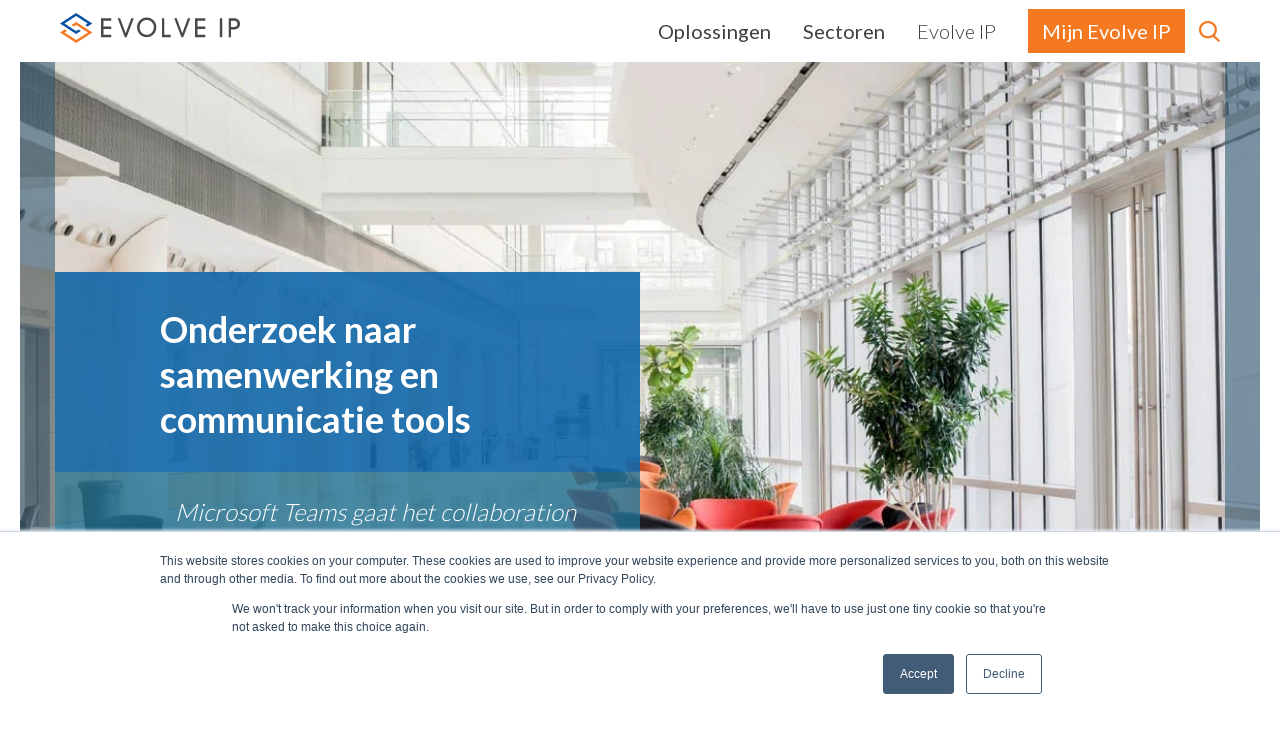

--- FILE ---
content_type: text/html; charset=UTF-8
request_url: https://www.evolveip.nl/nl/news/onderzoek-naar-samenwerking-en-communicatie-tools
body_size: 15294
content:
<!doctype html><html lang="nl"><head>
    <meta charset="utf-8">
    <title>Onderzoek naar samenwerking en communicatie tools | Evolve IP</title>
    
    <link rel="shortcut icon" href="https://www.evolveip.nl/hubfs/favicon2025.png">
    
    <meta name="description" content="Microsoft Teams gaat het collaboration landschap domineren; het samenvoegen van communicatie- en samenwerkingstools is een belangrijke drijfveer voor de meeste bedrijven">


    <link rel="preload" href="https://www.evolveip.nl/hubfs/hub_generated/template_assets/1/64838614857/1761818697442/template_main.min.css" as="style">
    <link rel="preload" href="https://www.evolveip.nl/hubfs/hub_generated/template_assets/1/64837999741/1761818697311/template_theme-overrides.css" as="style">
    <link rel="preload" href="https://ajax.googleapis.com/ajax/libs/jquery/3.5.1/jquery.min.js" as="script">
    <link rel="preload" href="https://cdnjs.cloudflare.com/ajax/libs/magnific-popup.js/1.1.0/magnific-popup.min.css" as="style">
  
    <style>
      .body-container-wrapper{
        position: relative;
        z-index: 10;
      }
      .mega-menu-container{
        top:100%;  
        position: absolute;
      }
    </style>

    
    
    
    
    <link rel="stylesheet" href="https://cdnjs.cloudflare.com/ajax/libs/magnific-popup.js/1.1.0/magnific-popup.min.css">
    
    
    <script src="https://ajax.googleapis.com/ajax/libs/jquery/3.5.1/jquery.min.js"></script>
    
    <meta name="viewport" content="width=device-width, initial-scale=1">

    <script src="/hs/hsstatic/jquery-libs/static-1.4/jquery/jquery-1.11.2.js"></script>
<script>hsjQuery = window['jQuery'];</script>
    <meta property="og:description" content="Microsoft Teams gaat het collaboration landschap domineren; het samenvoegen van communicatie- en samenwerkingstools is een belangrijke drijfveer voor de meeste bedrijven">
    <meta property="og:title" content="Onderzoek naar samenwerking en communicatie tools | Evolve IP">
    <meta name="twitter:description" content="Microsoft Teams gaat het collaboration landschap domineren; het samenvoegen van communicatie- en samenwerkingstools is een belangrijke drijfveer voor de meeste bedrijven">
    <meta name="twitter:title" content="Onderzoek naar samenwerking en communicatie tools | Evolve IP">

    

    
    <style>
a.cta_button{-moz-box-sizing:content-box !important;-webkit-box-sizing:content-box !important;box-sizing:content-box !important;vertical-align:middle}.hs-breadcrumb-menu{list-style-type:none;margin:0px 0px 0px 0px;padding:0px 0px 0px 0px}.hs-breadcrumb-menu-item{float:left;padding:10px 0px 10px 10px}.hs-breadcrumb-menu-divider:before{content:'›';padding-left:10px}.hs-featured-image-link{border:0}.hs-featured-image{float:right;margin:0 0 20px 20px;max-width:50%}@media (max-width: 568px){.hs-featured-image{float:none;margin:0;width:100%;max-width:100%}}.hs-screen-reader-text{clip:rect(1px, 1px, 1px, 1px);height:1px;overflow:hidden;position:absolute !important;width:1px}
</style>

<link rel="stylesheet" href="https://www.evolveip.nl/hubfs/hub_generated/template_assets/1/64838614857/1761818697442/template_main.min.css">
<link rel="stylesheet" href="https://www.evolveip.nl/hubfs/hub_generated/template_assets/1/64838587706/1761818700172/template_slick-theme.min.css">
<link rel="stylesheet" href="https://www.evolveip.nl/hubfs/hub_generated/template_assets/1/64844354413/1761818697351/template_slick.min.css">
<link rel="stylesheet" href="https://www.evolveip.nl/hubfs/hub_generated/template_assets/1/64837999741/1761818697311/template_theme-overrides.css">
<link rel="stylesheet" href="https://7052064.fs1.hubspotusercontent-na1.net/hubfs/7052064/hub_generated/module_assets/1/-2712622/1768583291624/module_search_input.min.css">

<style>
  #hs_cos_wrapper_module_16432876361679 .hs-search-field__bar>form {}

#hs_cos_wrapper_module_16432876361679 .hs-search-field__bar>form>label {}

#hs_cos_wrapper_module_16432876361679 .hs-search-field__bar>form>.hs-search-field__input {}

#hs_cos_wrapper_module_16432876361679 .hs-search-field__button {}

#hs_cos_wrapper_module_16432876361679 .hs-search-field__button:hover,
#hs_cos_wrapper_module_16432876361679 .hs-search-field__button:focus {}

#hs_cos_wrapper_module_16432876361679 .hs-search-field__button:active {}

#hs_cos_wrapper_module_16432876361679 .hs-search-field--open .hs-search-field__suggestions {}

#hs_cos_wrapper_module_16432876361679 .hs-search-field--open .hs-search-field__suggestions a {}

#hs_cos_wrapper_module_16432876361679 .hs-search-field--open .hs-search-field__suggestions a:hover {}

</style>


  
    <style>
      .mega-menu-col {
        padding: 0 10px;
        width: 50%;
      }
    </style>
  

<link rel="stylesheet" href="https://www.evolveip.nl/hubfs/hub_generated/module_assets/1/64840178800/1741265284380/module_Banner_Module.min.css">

<style>
  
  .banner-section .page-center-inner {
    padding-top: 210px;
  }
  

  .banner-section .slider-top-section h2 {
    color: rgba(255, 255, 255, 1.0);
  }
  
  .banner-section .banner-slider-section {
    background: rgba(31, 112, 146, 0.8);
  }
  
  
  
  .banner-section .slider-top-section {
    background: rgba(7, 98, 192, 0.5);
  }
  
  
  
  
        .banner-background-image{
      position: absolute;
      width: 100%;
      height: 100%;
    }
    .banner-background-image img{
      object-fit: cover;
      object-position: center center;
      width: 100%;
      height: 100%;
    }
  
  
  
  .banner-section .slider-bottom-section {
    height:auto;
  }  
  
  @media screen and (max-width: 767px) {
    .banner-section .banner-slider-section .slider-side-bar {
      display:none;
    }
  }
  
  

  .banner-section .page-center-inner:after {
    background: rgba(52, 91, 116, 0.6);
  }
  .banner-section .page-center-inner:before {
    background: rgba(52, 91, 116, 0.6);
  }

</style>

<link rel="stylesheet" href="https://www.evolveip.nl/hubfs/hub_generated/module_assets/1/66188475831/1741265312428/module_Single_Column_Content.min.css">
<link rel="stylesheet" href="https://www.evolveip.nl/hubfs/hub_generated/module_assets/1/65032151065/1741265292572/module_Technology_Footprint_Module.min.css">
<link rel="stylesheet" href="https://www.evolveip.nl/hubfs/hub_generated/module_assets/1/65032131000/1741265291605/module_Two_Column_Logo_Module.min.css">
<link rel="stylesheet" href="https://www.evolveip.nl/hubfs/hub_generated/module_assets/1/64844357662/1741265285877/module_social-follow-jan-2022.min.css">
<style>
  @font-face {
    font-family: "Lato";
    font-weight: 700;
    font-style: normal;
    font-display: swap;
    src: url("/_hcms/googlefonts/Lato/700.woff2") format("woff2"), url("/_hcms/googlefonts/Lato/700.woff") format("woff");
  }
  @font-face {
    font-family: "Lato";
    font-weight: 300;
    font-style: normal;
    font-display: swap;
    src: url("/_hcms/googlefonts/Lato/300.woff2") format("woff2"), url("/_hcms/googlefonts/Lato/300.woff") format("woff");
  }
  @font-face {
    font-family: "Lato";
    font-weight: 400;
    font-style: normal;
    font-display: swap;
    src: url("/_hcms/googlefonts/Lato/regular.woff2") format("woff2"), url("/_hcms/googlefonts/Lato/regular.woff") format("woff");
  }
  @font-face {
    font-family: "Lato";
    font-weight: 400;
    font-style: normal;
    font-display: swap;
    src: url("/_hcms/googlefonts/Lato/regular.woff2") format("woff2"), url("/_hcms/googlefonts/Lato/regular.woff") format("woff");
  }
</style>

<!-- Editor Styles -->
<style id="hs_editor_style" type="text/css">
.dnd_area-row-0-force-full-width-section > .row-fluid {
  max-width: none !important;
}
.dnd_area-row-1-force-full-width-section > .row-fluid {
  max-width: none !important;
}
.dnd_area-row-2-force-full-width-section > .row-fluid {
  max-width: none !important;
}
.dnd_area-row-3-force-full-width-section > .row-fluid {
  max-width: none !important;
}
.dnd_area-row-4-force-full-width-section > .row-fluid {
  max-width: none !important;
}
.dnd_area-row-5-force-full-width-section > .row-fluid {
  max-width: none !important;
}
/* HubSpot Styles (default) */
.dnd_area-row-0-margin {
  margin-top: 0px !important;
  margin-bottom: 0px !important;
}
.dnd_area-row-0-padding {
  padding-top: 0px !important;
  padding-bottom: 0px !important;
  padding-left: 0px !important;
  padding-right: 0px !important;
}
.dnd_area-row-1-margin {
  margin-top: 0px !important;
  margin-bottom: 0px !important;
}
.dnd_area-row-1-padding {
  padding-top: 0px !important;
  padding-bottom: 0px !important;
  padding-left: 0px !important;
  padding-right: 0px !important;
}
.dnd_area-row-2-padding {
  padding-top: 0px !important;
  padding-bottom: 0px !important;
  padding-left: 0px !important;
  padding-right: 0px !important;
}
.dnd_area-row-3-margin {
  margin-top: 0px !important;
  margin-bottom: 0px !important;
}
.dnd_area-row-3-padding {
  padding-top: 0px !important;
  padding-bottom: 0px !important;
  padding-left: 0px !important;
  padding-right: 0px !important;
}
.dnd_area-row-4-padding {
  padding-top: 0px !important;
  padding-bottom: 0px !important;
  padding-left: 0px !important;
  padding-right: 0px !important;
}
.dnd_area-row-5-padding {
  padding-top: 0px !important;
  padding-bottom: 0px !important;
  padding-left: 0px !important;
  padding-right: 0px !important;
}
.cell_16436273023292-margin {
  margin-top: 0px !important;
  margin-bottom: 0px !important;
}
.cell_16436273023292-padding {
  padding-top: 0px !important;
  padding-bottom: 0px !important;
  padding-left: 0px !important;
  padding-right: 0px !important;
}
.cell_16434507196062-margin {
  margin-top: 0px !important;
  margin-bottom: 0px !important;
}
.cell_16434507196062-padding {
  padding-top: 0px !important;
  padding-bottom: 0px !important;
  padding-left: 0px !important;
  padding-right: 0px !important;
}
.cell_1643630121324-margin {
  margin-top: 0px !important;
  margin-bottom: 0px !important;
}
.cell_1643630121324-padding {
  padding-top: 0px !important;
  padding-bottom: 0px !important;
  padding-left: 0px !important;
  padding-right: 0px !important;
}
.cell_16434421217922-padding {
  padding-top: 0px !important;
  padding-bottom: 0px !important;
  padding-left: 0px !important;
  padding-right: 0px !important;
}
.cell_16434429093342-padding {
  padding-top: 0px !important;
  padding-bottom: 0px !important;
  padding-left: 0px !important;
  padding-right: 0px !important;
}
</style>
    
  <script data-search_input-config="config_module_16432876361679" type="application/json">
  {
    "autosuggest_results_message": "Resultaten voor \u201C[[search_term]]\u201D",
    "autosuggest_no_results_message": "Er zijn geen resultaten voor automatische suggesties voor \u201C[[search_term]]\u201D",
    "sr_empty_search_field_message": "Er zijn geen suggesties want het zoekveld is leeg.",
    "sr_autosuggest_results_message": "Er zijn momenteel [[number_of_results]] resultaten voor automatische suggesties voor  [[search_term]]. Gebruik de toets met de pijl naar beneden om naar de resultatenlijst te gaan of druk op Return om alle resultaten te doorzoeken.",
    "sr_search_field_aria_label": "Dit is een zoekveld waaraan een functie voor automatische suggesties is gekoppeld.",
    "sr_search_button_aria_label": "Zoeken"
  }
  </script>

  <script id="hs-search-input__valid-content-types" type="application/json">
    [
      
        "SITE_PAGE",
      
        "LANDING_PAGE",
      
        "BLOG_POST",
      
        "LISTING_PAGE",
      
        "KNOWLEDGE_ARTICLE",
      
        "HS_CASE_STUDY"
      
    ]
  </script>


    
<!--  Added by GoogleAnalytics4 integration -->
<script>
var _hsp = window._hsp = window._hsp || [];
window.dataLayer = window.dataLayer || [];
function gtag(){dataLayer.push(arguments);}

var useGoogleConsentModeV2 = true;
var waitForUpdateMillis = 1000;


if (!window._hsGoogleConsentRunOnce) {
  window._hsGoogleConsentRunOnce = true;

  gtag('consent', 'default', {
    'ad_storage': 'denied',
    'analytics_storage': 'denied',
    'ad_user_data': 'denied',
    'ad_personalization': 'denied',
    'wait_for_update': waitForUpdateMillis
  });

  if (useGoogleConsentModeV2) {
    _hsp.push(['useGoogleConsentModeV2'])
  } else {
    _hsp.push(['addPrivacyConsentListener', function(consent){
      var hasAnalyticsConsent = consent && (consent.allowed || (consent.categories && consent.categories.analytics));
      var hasAdsConsent = consent && (consent.allowed || (consent.categories && consent.categories.advertisement));

      gtag('consent', 'update', {
        'ad_storage': hasAdsConsent ? 'granted' : 'denied',
        'analytics_storage': hasAnalyticsConsent ? 'granted' : 'denied',
        'ad_user_data': hasAdsConsent ? 'granted' : 'denied',
        'ad_personalization': hasAdsConsent ? 'granted' : 'denied'
      });
    }]);
  }
}

gtag('js', new Date());
gtag('set', 'developer_id.dZTQ1Zm', true);
gtag('config', 'G-JZ4LQNRLR3');
</script>
<script async src="https://www.googletagmanager.com/gtag/js?id=G-JZ4LQNRLR3"></script>

<!-- /Added by GoogleAnalytics4 integration -->

<!--  Added by GoogleTagManager integration -->
<script>
var _hsp = window._hsp = window._hsp || [];
window.dataLayer = window.dataLayer || [];
function gtag(){dataLayer.push(arguments);}

var useGoogleConsentModeV2 = true;
var waitForUpdateMillis = 1000;



var hsLoadGtm = function loadGtm() {
    if(window._hsGtmLoadOnce) {
      return;
    }

    if (useGoogleConsentModeV2) {

      gtag('set','developer_id.dZTQ1Zm',true);

      gtag('consent', 'default', {
      'ad_storage': 'denied',
      'analytics_storage': 'denied',
      'ad_user_data': 'denied',
      'ad_personalization': 'denied',
      'wait_for_update': waitForUpdateMillis
      });

      _hsp.push(['useGoogleConsentModeV2'])
    }

    (function(w,d,s,l,i){w[l]=w[l]||[];w[l].push({'gtm.start':
    new Date().getTime(),event:'gtm.js'});var f=d.getElementsByTagName(s)[0],
    j=d.createElement(s),dl=l!='dataLayer'?'&l='+l:'';j.async=true;j.src=
    'https://www.googletagmanager.com/gtm.js?id='+i+dl;f.parentNode.insertBefore(j,f);
    })(window,document,'script','dataLayer','GTM-WPX2GM5');

    window._hsGtmLoadOnce = true;
};

_hsp.push(['addPrivacyConsentListener', function(consent){
  if(consent.allowed || (consent.categories && consent.categories.analytics)){
    hsLoadGtm();
  }
}]);

</script>

<!-- /Added by GoogleTagManager integration -->

    <link rel="canonical" href="https://www.evolveip.nl/nl/news/onderzoek-naar-samenwerking-en-communicatie-tools">

<script>
  window.ZIProjectKey = "3cd5c712df1678994735"; 
  var zi = document.createElement('script');
  (zi.type = 'text/javascript'),
  (zi.async = true),
  (zi.src = 'https://js.zi-scripts.com/zi-tag.js'),
  document.readyState === 'complete'?
  document.body.appendChild(zi):
  window.addEventListener('load', function(){
  document.body.appendChild(zi)
  });
</script>

<script>!function () {var reb2b = window.reb2b = window.reb2b || [];if (reb2b.invoked) return;reb2b.invoked = true;reb2b.methods = ["identify", "collect"];reb2b.factory = function (method) {return function () {var args = Array.prototype.slice.call(arguments);args.unshift(method);reb2b.push(args);return reb2b;};};for (var i = 0; i < reb2b.methods.length; i++) {var key = reb2b.methods[i];reb2b[key] = reb2b.factory(key);}reb2b.load = function (key) {var script = document.createElement("script");script.type = "text/javascript";script.async = true;script.src = "https://s3-us-west-2.amazonaws.com/b2bjsstore/b/" + key + "/5NRP9HGYYQO1.js.gz";var first = document.getElementsByTagName("script")[0];first.parentNode.insertBefore(script, first);};reb2b.SNIPPET_VERSION = "1.0.1";reb2b.load("5NRP9HGYYQO1");}();</script>
<meta property="og:image" content="https://www.evolveip.nl/hubfs/default-thumbnail.jpg">
<meta property="og:image:width" content="1200">
<meta property="og:image:height" content="628">

<meta name="twitter:image" content="https://www.evolveip.nl/hubfs/default-thumbnail.jpg">


<meta property="og:url" content="https://www.evolveip.nl/nl/news/onderzoek-naar-samenwerking-en-communicatie-tools">
<meta name="twitter:card" content="summary_large_image">
<meta http-equiv="content-language" content="nl">






  <meta name="generator" content="HubSpot"></head>
  <body>
<!--  Added by GoogleTagManager integration -->
<noscript><iframe src="https://www.googletagmanager.com/ns.html?id=GTM-WPX2GM5" height="0" width="0" style="display:none;visibility:hidden"></iframe></noscript>

<!-- /Added by GoogleTagManager integration -->

    <div class="body-wrapper   hs-content-id-81619380259 hs-site-page page ">
      
      <div data-global-resource-path="EvolveIP_Theme/templates/partials/header.html"><header class="header header__block">
  <div class="header-inner">
    
    
    <div class="header__main">
      <div class="header__container">
        
        <div class="header__logo t">
          
           <a href="https://www.evolveip.nl/" id="hs-link-header_logo_hs_logo_widget" style="border-width:0px;border:0px;"><img src="https://www.evolveip.nl/hubfs/Jan%20-%202022/Envolve_IP.svg" class="hs-image-widget " style="width:180px;border-width:0px;border:0px;" width="180" height="30" alt="Envolve_IP" title="Envolve_IP"></a>
        
          
         
        </div>
        

        
        <div class="header__menu">
          <div class="header__navigation custom-menu-primary-new">
            <div class="mobile-hide">
              
<span id="hs_cos_wrapper_module_16432872905657_" class="hs_cos_wrapper hs_cos_wrapper_widget hs_cos_wrapper_type_menu" style="" data-hs-cos-general-type="widget" data-hs-cos-type="menu"><div id="hs_menu_wrapper_module_16432872905657_" class="hs-menu-wrapper active-branch flyouts hs-menu-flow-horizontal" role="navigation" data-sitemap-name="default" data-menu-id="82416775846" aria-label="Navigation Menu">
 <ul role="menu">
  <li class="hs-menu-item hs-menu-depth-1 hs-item-has-children" role="none"><a href="javascript:;" aria-haspopup="true" aria-expanded="false" role="menuitem">Oplossingen</a>
   <ul role="menu" class="hs-menu-children-wrapper">
    <li class="hs-menu-item hs-menu-depth-2" role="none"><a href="javascript:;" role="menuitem"><span class="mega-menu"></span></a></li>
   </ul></li>
  <li class="hs-menu-item hs-menu-depth-1 hs-item-has-children" role="none"><a href="javascript:;" aria-haspopup="true" aria-expanded="false" role="menuitem">Sectoren</a>
   <ul role="menu" class="hs-menu-children-wrapper">
    <li class="hs-menu-item hs-menu-depth-2" role="none"><a href="https://www.evolveip.nl/nl/solutions/hospitality" role="menuitem">Horeca</a></li>
    <li class="hs-menu-item hs-menu-depth-2" role="none"><a href="https://www.evolveip.nl/nl/solutions/healthcare" role="menuitem">Zorg</a></li>
    <li class="hs-menu-item hs-menu-depth-2" role="none"><a href="https://www.evolveip.nl/nl/solutions/financial-services" role="menuitem">Financiële sector</a></li>
   </ul></li>
  <li class="hs-menu-item hs-menu-depth-1 hs-item-has-children" role="none"><a href="javascript:;" aria-haspopup="true" aria-expanded="false" role="menuitem">Evolve IP</a>
   <ul role="menu" class="hs-menu-children-wrapper">
    <li class="hs-menu-item hs-menu-depth-2" role="none"><a href="https://www.evolveip.nl/nl/over-ons" role="menuitem">Over Evolve IP</a></li>
    <li class="hs-menu-item hs-menu-depth-2" role="none"><a href="https://www.evolveip.nl/nl/tech-partners" role="menuitem">Technologie Partners</a></li>
    <li class="hs-menu-item hs-menu-depth-2" role="none"><a href="https://www.evolveip.nl/blog" role="menuitem">Blog</a></li>
    <li class="hs-menu-item hs-menu-depth-2" role="none"><a href="https://www.evolveip.nl/nl/lp/sustainability" role="menuitem">Duurzaamheid</a></li>
    <li class="hs-menu-item hs-menu-depth-2" role="none"><a href="https://www.evolveip.nl/nl/over/newsroom" role="menuitem">Nieuws</a></li>
    <li class="hs-menu-item hs-menu-depth-2" role="none"><a href="https://www.evolveip.nl/nl/resources-library" role="menuitem">Bronnen</a></li>
   </ul></li>
  <li class="hs-menu-item hs-menu-depth-1" role="none"><a href="http://portal.mtel.nl/" role="menuitem">Mijn Evolve IP</a></li>
 </ul>
</div></span>  
            </div>
            <div class="mobile-show">
              
<span id="hs_cos_wrapper_module_16432872905658_" class="hs_cos_wrapper hs_cos_wrapper_widget hs_cos_wrapper_type_menu" style="" data-hs-cos-general-type="widget" data-hs-cos-type="menu"><div id="hs_menu_wrapper_module_16432872905658_" class="hs-menu-wrapper active-branch flyouts hs-menu-flow-horizontal" role="navigation" data-sitemap-name="default" data-menu-id="82417028661" aria-label="Navigation Menu">
 <ul role="menu">
  <li class="hs-menu-item hs-menu-depth-1 hs-item-has-children" role="none"><a href="javascript:;" aria-haspopup="true" aria-expanded="false" role="menuitem">UCaaS</a>
   <ul role="menu" class="hs-menu-children-wrapper">
    <li class="hs-menu-item hs-menu-depth-2" role="none"><a href="https://www.evolveip.nl/nl/ucaas" role="menuitem">Overzicht</a></li>
    <li class="hs-menu-item hs-menu-depth-2" role="none"><a href="https://www.evolveip.nl/nl/unified-communications/functies-opties" role="menuitem">Belangrijkste kenmerken en opties</a></li>
    <li class="hs-menu-item hs-menu-depth-2" role="none"><a href="https://www.evolveip.nl/nl/cisco-webex" role="menuitem">Webex Integratie</a></li>
    <li class="hs-menu-item hs-menu-depth-2" role="none"><a href="https://www.evolveip.nl/nl/microsoft-teams" role="menuitem">MS Teams Integratie</a></li>
    <li class="hs-menu-item hs-menu-depth-2" role="none"><a href="https://www.evolveip.nl/nl/unified-communications/international-hosted-pbx" role="menuitem">MS Teams Voice</a></li>
   </ul></li>
  <li class="hs-menu-item hs-menu-depth-1 hs-item-has-children" role="none"><a href="javascript:;" aria-haspopup="true" aria-expanded="false" role="menuitem">Partnerdiensten</a>
   <ul role="menu" class="hs-menu-children-wrapper">
    <li class="hs-menu-item hs-menu-depth-2" role="none"><a href="https://www.evolveip.nl/nl/partner" role="menuitem">Word Partner</a></li>
    <li class="hs-menu-item hs-menu-depth-2" role="none"><a href="https://www.evolveip.nl/nl/partner-services/features" role="menuitem">Partnerdiensten</a></li>
   </ul></li>
  <li class="hs-menu-item hs-menu-depth-1 hs-item-has-children" role="none"><a href="javascript:;" aria-haspopup="true" aria-expanded="false" role="menuitem">Sectoren</a>
   <ul role="menu" class="hs-menu-children-wrapper">
    <li class="hs-menu-item hs-menu-depth-2" role="none"><a href="https://www.evolveip.nl/nl/solutions/hospitality" role="menuitem">Horeca</a></li>
    <li class="hs-menu-item hs-menu-depth-2" role="none"><a href="https://www.evolveip.nl/nl/solutions/healthcare" role="menuitem">Zorg</a></li>
    <li class="hs-menu-item hs-menu-depth-2" role="none"><a href="https://www.evolveip.nl/nl/solutions/financial-services" role="menuitem">Financiële sector</a></li>
   </ul></li>
  <li class="hs-menu-item hs-menu-depth-1 hs-item-has-children" role="none"><a href="javascript:;" aria-haspopup="true" aria-expanded="false" role="menuitem">Evolve IP</a>
   <ul role="menu" class="hs-menu-children-wrapper">
    <li class="hs-menu-item hs-menu-depth-2" role="none"><a href="https://www.evolveip.nl/nl/over-ons" role="menuitem">Over Evolve IP</a></li>
    <li class="hs-menu-item hs-menu-depth-2" role="none"><a href="https://www.evolveip.nl/blog" role="menuitem">Blog</a></li>
    <li class="hs-menu-item hs-menu-depth-2" role="none"><a href="https://www.evolveip.nl/nl/lp/sustainability" role="menuitem">CO2 Neutraal</a></li>
    <li class="hs-menu-item hs-menu-depth-2" role="none"><a href="https://www.evolveip.nl/nl/over/newsroom" role="menuitem">Nieuws</a></li>
    <li class="hs-menu-item hs-menu-depth-2" role="none"><a href="https://www.evolveip.nl/nl/resources-library" role="menuitem">Bronnen</a></li>
   </ul></li>
  <li class="hs-menu-item hs-menu-depth-1" role="none"><a href="http://portal.mtel.nl/" role="menuitem" target="_blank" rel="noopener">Mijn Evolve IP</a></li>
 </ul>
</div></span>  
            </div>
          </div>          
        </div>
        

        <div class="search__block">
          <div class="search-icon">
            <a href="##" class="search_icon"><img src="https://www.evolveip.nl/hs-fs/hubfs/Jan%20-%202022/search-icon.png?width=21&amp;height=21&amp;name=search-icon.png" alt="search-icon" width="21" height="21" srcset="https://www.evolveip.nl/hs-fs/hubfs/Jan%20-%202022/search-icon.png?width=11&amp;height=11&amp;name=search-icon.png 11w, https://www.evolveip.nl/hs-fs/hubfs/Jan%20-%202022/search-icon.png?width=21&amp;height=21&amp;name=search-icon.png 21w, https://www.evolveip.nl/hs-fs/hubfs/Jan%20-%202022/search-icon.png?width=32&amp;height=32&amp;name=search-icon.png 32w, https://www.evolveip.nl/hs-fs/hubfs/Jan%20-%202022/search-icon.png?width=42&amp;height=42&amp;name=search-icon.png 42w, https://www.evolveip.nl/hs-fs/hubfs/Jan%20-%202022/search-icon.png?width=53&amp;height=53&amp;name=search-icon.png 53w, https://www.evolveip.nl/hs-fs/hubfs/Jan%20-%202022/search-icon.png?width=63&amp;height=63&amp;name=search-icon.png 63w" sizes="(max-width: 21px) 100vw, 21px"></a>
          </div>
          <div class="search-input" style="display: none;">
            <div id="hs_cos_wrapper_module_16432876361679" class="hs_cos_wrapper hs_cos_wrapper_widget hs_cos_wrapper_type_module" style="" data-hs-cos-general-type="widget" data-hs-cos-type="module">












  












<div class="hs-search-field">
    <div class="hs-search-field__bar hs-search-field__bar--button-inline  ">
      <form data-hs-do-not-collect="true" class="hs-search-field__form" action="/hs-search-results">

        <label class="hs-search-field__label show-for-sr" for="module_16432876361679-input">Dit is een zoekveld waaraan een functie voor automatische suggesties is gekoppeld.</label>

        <input role="combobox" aria-expanded="false" aria-controls="autocomplete-results" aria-label="Dit is een zoekveld waaraan een functie voor automatische suggesties is gekoppeld." type="search" class="hs-search-field__input" id="module_16432876361679-input" name="q" autocomplete="off" aria-autocomplete="list" placeholder="Zoek...">

        
          
            <input type="hidden" name="type" value="SITE_PAGE">
          
        
          
        
          
            <input type="hidden" name="type" value="BLOG_POST">
          
        
          
            <input type="hidden" name="type" value="LISTING_PAGE">
          
        
          
        
          
        

        

        <button class="hs-search-field__button " aria-label="Zoeken">
          <span id="hs_cos_wrapper_module_16432876361679_" class="hs_cos_wrapper hs_cos_wrapper_widget hs_cos_wrapper_type_icon" style="" data-hs-cos-general-type="widget" data-hs-cos-type="icon"><svg version="1.0" xmlns="http://www.w3.org/2000/svg" viewbox="0 0 512 512" aria-hidden="true"><g id="search1_layer"><path d="M505 442.7L405.3 343c-4.5-4.5-10.6-7-17-7H372c27.6-35.3 44-79.7 44-128C416 93.1 322.9 0 208 0S0 93.1 0 208s93.1 208 208 208c48.3 0 92.7-16.4 128-44v16.3c0 6.4 2.5 12.5 7 17l99.7 99.7c9.4 9.4 24.6 9.4 33.9 0l28.3-28.3c9.4-9.4 9.4-24.6.1-34zM208 336c-70.7 0-128-57.2-128-128 0-70.7 57.2-128 128-128 70.7 0 128 57.2 128 128 0 70.7-57.2 128-128 128z" /></g></svg></span>
           </button>
        <div class="hs-search-field__suggestions-container ">
          <ul id="autocomplete-results" role="listbox" aria-label="term" class="hs-search-field__suggestions">
            
              <li role="option" tabindex="-1" aria-posinset="1" aria-setsize="0" class="results-for show-for-sr">Er zijn geen suggesties want het zoekveld is leeg.</li>
            
          </ul>
        </div>
      </form>
    </div>
    <div id="sr-messenger" class="hs-search-sr-message-container show-for-sr" role="status" aria-live="polite" aria-atomic="true">
    </div>
</div>

</div>
          </div>
        </div>

      </div>
    </div>

    <div class="mega-menu-container">
<!--   <div class="page-center"> -->
    <div class="mega-menu-section" style="background-color: rgba(222, 242, 250,0.95);">
      <div class="mega-menu-wrappper ">

        
        <div class="mega-menu-col">
          <div class="mega-menu-col-title">
            <h6>As a Service</h6>
          </div>
          <div class="mega-menu-col-menu">
            <span id="hs_cos_wrapper_module_164334974165726_" class="hs_cos_wrapper hs_cos_wrapper_widget hs_cos_wrapper_type_simple_menu" style="" data-hs-cos-general-type="widget" data-hs-cos-type="simple_menu"><div id="hs_menu_wrapper_module_164334974165726_" class="hs-menu-wrapper active-branch flyouts hs-menu-flow-horizontal" role="navigation" data-sitemap-name="" data-menu-id="" aria-label="Navigation Menu">
 <ul role="menu">
  <li class="hs-menu-item hs-menu-depth-1 hs-item-has-children" role="none"><a href="https://www.evolveip.nl/nl/ucaas" aria-haspopup="true" aria-expanded="false" role="menuitem" target="_self">Unified Communications as a Service</a>
   <ul role="menu" class="hs-menu-children-wrapper">
    <li class="hs-menu-item hs-menu-depth-2" role="none"><a href="https://www.evolveip.nl/nl/unified-communications/functies-opties" role="menuitem" target="_self">Belangrijkste kenmerken en opties</a></li>
    <li class="hs-menu-item hs-menu-depth-2" role="none"><a href="https://www.evolveip.nl/nl/cisco-webex" role="menuitem" target="_self">Webex Integratie</a></li>
    <li class="hs-menu-item hs-menu-depth-2" role="none"><a href="https://www.evolveip.nl/nl/microsoft-teams" role="menuitem" target="_self">MS Teams Integratie</a></li>
    <li class="hs-menu-item hs-menu-depth-2" role="none"><a href="https://www.evolveip.nl/nl/unified-communications/international-hosted-pbx" role="menuitem" target="_self">MS Teams Voice</a></li>
   </ul></li>
  <li class="hs-menu-item hs-menu-depth-1" role="none"><a href="https://www.evolveip.nl/nl/ccaas" role="menuitem" target="_self">Contact Center as a Service</a></li>
 </ul>
</div></span>
          </div> 
        </div>
        

        
        <div class="mega-menu-col">
          <div class="mega-menu-col-title">
            <h6>Partnerdiensten</h6>
          </div>
          <div class="mega-menu-col-menu">
            <span id="hs_cos_wrapper_module_164334974165726_" class="hs_cos_wrapper hs_cos_wrapper_widget hs_cos_wrapper_type_simple_menu" style="" data-hs-cos-general-type="widget" data-hs-cos-type="simple_menu"><div id="hs_menu_wrapper_module_164334974165726_" class="hs-menu-wrapper active-branch flyouts hs-menu-flow-horizontal" role="navigation" data-sitemap-name="" data-menu-id="" aria-label="Navigation Menu">
 <ul role="menu">
  <li class="hs-menu-item hs-menu-depth-1" role="none"><a href="https://www.evolveip.nl/nl/partner" role="menuitem" target="_self">Word onze Partner</a></li>
  <li class="hs-menu-item hs-menu-depth-1" role="none"><a href="https://www.evolveip.nl/nl/partner-services/features" role="menuitem" target="_self">Partnerdiensten</a></li>
  <li class="hs-menu-item hs-menu-depth-1" role="none"><a href="https://www.evolveip.net/en-gb/partnerportaltemp_ljfhalfg" role="menuitem" target="_self">Partner Portal</a></li>
 </ul>
</div></span>
          </div> 
        </div>
        

        
        
        

        
        
        

      </div>
    </div>
<!--   </div> -->
</div>



  </div>
</header>
<script>
  $(function() {
    /**
     * Mobile Nav
     *
     * Hubspot Standard Toggle Menu
     */
    $('.custom-menu-primary-new').addClass('js-enabled');
    $('.custom-menu-primary-new .hs-menu-wrapper').before('<a class="mobile-trigger-new cta_border_button"><span></span><i></i></a>');
    $('.custom-menu-primary-new .flyouts .hs-item-has-children > a').after(' <a class="child-trigger-new"><span></span><i></i></a>');
    $('.mobile-trigger-new').click(function() {
      $(this).next('.custom-menu-primary-new .hs-menu-wrapper').slideToggle(250);
      $('body').toggleClass('mobile-open');
      $('.child-trigger-new').removeClass('child-open');
      //         $('.hs-menu-children-wrapper').slideUp(250);
      return false;
    });
    $('.child-trigger-new').click(function() {
      $(this).parent().siblings('.hs-item-has-children').find('.child-trigger-new').removeClass('child-open');
      $(this).parent().siblings('.hs-item-has-children').find('.hs-menu-children-wrapper').slideUp(250);
      $(this).next('.hs-menu-children-wrapper').slideToggle(250);
      $(this).next('.hs-menu-children-wrapper').children('.hs-item-has-children').find('.hs-menu-children-wrapper').slideUp(250);
      $(this).next('.hs-menu-children-wrapper').children('.hs-item-has-children').find('.child-trigger-new').removeClass('child-open');
      $(this).toggleClass('child-open');
      return false;
    });
  });
  $(document).ready(function () {
    $(".search_icon").click(function(){
      $(".search-input").toggle();
    });
  });
</script></div>
      

      
<main class="body-container-wrapper">
 <div class="container-fluid body-container body-container--home">
<div class="row-fluid-wrapper">
<div class="row-fluid">
<div class="span12 widget-span widget-type-cell " style="" data-widget-type="cell" data-x="0" data-w="12">

<div class="row-fluid-wrapper row-depth-1 row-number-1 dnd_area-row-0-margin dnd_area-row-0-force-full-width-section dnd-section dnd_area-row-0-padding">
<div class="row-fluid ">
<div class="span12 widget-span widget-type-cell dnd-column" style="" data-widget-type="cell" data-x="0" data-w="12">

<div class="row-fluid-wrapper row-depth-1 row-number-2 dnd-row">
<div class="row-fluid ">
<div class="span12 widget-span widget-type-custom_widget dnd-module" style="" data-widget-type="custom_widget" data-x="0" data-w="12">
<div id="hs_cos_wrapper_dnd_area-module-1" class="hs_cos_wrapper hs_cos_wrapper_widget hs_cos_wrapper_type_module" style="" data-hs-cos-general-type="widget" data-hs-cos-type="module"><div class="banner-section">

  
    <div class="banner-background-image">
      <picture>
        
        <source srcset="https://www.evolveip.nl/hs-fs/hubfs/GettyImages-169992589-1.jpg?width=575&amp;name=GettyImages-169992589-1.jpg 1x, https://www.evolveip.nl/hs-fs/hubfs/GettyImages-169992589-1.jpg?width=1150&amp;name=GettyImages-169992589-1.jpg 2x" media="(max-width: 575.98px)">
        
        <source srcset="https://www.evolveip.nl/hs-fs/hubfs/GettyImages-169992589-1.jpg?width=992&amp;name=GettyImages-169992589-1.jpg 1x, https://www.evolveip.nl/hs-fs/hubfs/GettyImages-169992589-1.jpg?width=1984&amp;name=GettyImages-169992589-1.jpg 2x" media="(max-width: 991.98px)">
        <source srcset="https://info.evolveip.net/hs-fs/hubfs/GettyImages-169992589-1.jpg?width=1200&amp;name=GettyImages-169992589-1.jpg" media="(max-width: 1199.98px)">
        <source srcset="https://info.evolveip.net/hs-fs/hubfs/GettyImages-169992589-1.jpg?width=1400&amp;name=GettyImages-169992589-1.jpg" media="(max-width: 1399.98px)">
        <img src="https://www.evolveip.nl/hs-fs/hubfs/GettyImages-169992589-1.jpg?width=1600&amp;name=GettyImages-169992589-1.jpg" loading="eager">
      </picture>
    </div>
  
  
  
  <div class="page-center-wraper">
    <div class="page-center">
      <div class="page-center-inner">
        <div class="banner-inner-section">
          <div class="banner-slider-section">
            <div class="slider-track">
              
              <div>
                <div class="banner-slide">
                  <div class="slider-top-section">
                    <div class="heading">
                      <h1>Onderzoek naar samenwerking en communicatie tools </h1>
                    </div>             
                  </div>
                  <div class="slider-bottom-section">
                    <div class="slider-bottom-inner-section">
                      <div class="text">
                        <h5><em><span>Microsoft Teams gaat het collaboration landschap domineren; het samenvoegen van communicatie- en samenwerkingstools is een belangrijke drijfveer voor de meeste bedrijven</span></em></h5>
                      </div>  
                      
                    </div>
                  </div>
                </div>
              </div>
              
            </div>
          </div>
          
        </div>
      </div>
    </div>
  </div>
  
  <div class="request-info-section">
    <div class="request-info-inner-section">
      <div class="request-info-btn" style="background-color: rgba(244, 121, 32, 1.0)">
        <div class="info-icon">
          <img src="https://www.evolveip.nl/hubfs/Jan%20-%202022/i-icon.png">
        </div>
        <div class="info-detail">
          <p>INFORMATIE AANVRAGEN<br>088-4283111</p>
        </div>
      </div>
      <div class="request-info-form-section" style="background:  linear-gradient(to right, #145ca6, #1863aa, #1e6aae, #2470b2, #2b77b5, #327db8, #3983bb, #4089be, #4890c2, #5197c6, #599dc9, #62a4cd);;">
        <div class="request-info-form-inner-section">
          <div class="form-heading-top-sec">
            <div class="form-heading">
              <h4>Contact Us</h4>
            </div> 
            <div class="close-btn">
              <img src="https://www.evolveip.nl/hubfs/Jan%20-%202022/close-icon.png">
            </div>
          </div>
          <div class="form">
            <span id="hs_cos_wrapper_dnd_area-module-1_" class="hs_cos_wrapper hs_cos_wrapper_widget hs_cos_wrapper_type_form" style="" data-hs-cos-general-type="widget" data-hs-cos-type="form"><h3 id="hs_cos_wrapper_form_491782493_title" class="hs_cos_wrapper form-title" data-hs-cos-general-type="widget_field" data-hs-cos-type="text"></h3>

<div id="hs_form_target_form_491782493"></div>









</span>
            <div class="after-btn-text">
              <h5>or Call <a href="tel:1.877.459.4347">1.877.459.4347</a></h5>
            </div>
          </div>
        </div>
      </div>
    </div>
  </div>
  

</div>

</div>

</div><!--end widget-span -->
</div><!--end row-->
</div><!--end row-wrapper -->

</div><!--end widget-span -->
</div><!--end row-->
</div><!--end row-wrapper -->

<div class="row-fluid-wrapper row-depth-1 row-number-3 dnd_area-row-1-padding dnd-section dnd_area-row-1-margin dnd_area-row-1-force-full-width-section">
<div class="row-fluid ">
<div class="span12 widget-span widget-type-cell cell_16436273023292-margin cell_16436273023292-padding dnd-column" style="" data-widget-type="cell" data-x="0" data-w="12">

</div><!--end widget-span -->
</div><!--end row-->
</div><!--end row-wrapper -->

<div class="row-fluid-wrapper row-depth-1 row-number-4 dnd_area-row-2-force-full-width-section dnd_area-row-2-padding dnd-section">
<div class="row-fluid ">
<div class="span12 widget-span widget-type-cell cell_16434507196062-padding cell_16434507196062-margin dnd-column" style="" data-widget-type="cell" data-x="0" data-w="12">

<div class="row-fluid-wrapper row-depth-1 row-number-5 dnd-row">
<div class="row-fluid ">
<div class="span12 widget-span widget-type-custom_widget dnd-module" style="" data-widget-type="custom_widget" data-x="0" data-w="12">
<div id="hs_cos_wrapper_widget_1645328990230" class="hs_cos_wrapper hs_cos_wrapper_widget hs_cos_wrapper_type_module" style="" data-hs-cos-general-type="widget" data-hs-cos-type="module"><div class="single-column-section" style="background-color:#FFFFFF;"> 
  <div class="page-center">
    <div class="single-column-content" style="max-width:1200px;">
      <p style="margin-top: 12pt; margin-right: 0in; margin-bottom: 12pt; padding-left: 0in;"><span><strong>ROTTERDAM, Nederland, </strong></span><strong>februari 10 2020 –<a href="//www.evolveip.nl/over-ons" data-wpel-link="internal">Evolve IP</a><a href="https://cts.businesswire.com/ct/CT?id=smartlink&amp;url=http%3A%2F%2Fwww.evolveip.net%2Findex.asp&amp;esheet=51976186&amp;newsitemid=0&amp;lan=nl-NL&amp;anchor=Evolve+IP%C2%AE&amp;index=1&amp;md5=13e1cf4707d5a63518647574d2056c6b" data-wpel-link="external" target="_blank" rel="nofollow external noopener noreferrer"><sup>®</sup></a>,<span>&nbsp;</span></strong>’s werelds toonaangevende leverancier van Purpose-Built cloudoplossingen, heeft de resultaten van zijn onderzoek naar samenwerking en communicatie bekendgemaakt, met een aantal interessante inzichten. Belangrijkste bevindingen van de studie wijzen erop dat<span>&nbsp;</span><a href="https://www.evolveip.nl/digitale-werkplek/microsoft-teams" data-wpel-link="internal">Microsoft Teams</a><span>&nbsp;</span>de grootste voorkeur heeft bij bedrijven: 67% van de respondenten geeft aan dat ze deze oplossing zullen implementeren. Bovendien zei 70% van de respondenten die een integratievoorkeur hebben, dat hun volgende<span>&nbsp;</span><a href="https://www.evolveip.nl/digitale-werkplek" data-wpel-link="internal">samenwerkingstool geintegreerd moet zijn met hun communicatiesysteem.</a></p>
<blockquote>
<h1>Onderzoek naar samenwerking en communicatie tools laat zien dat organisaties worstelen met meerdere, niet-geïntegreerde systemen</h1>
</blockquote>
<p>&nbsp;</p>
<p>Het onderzoek, uitgevoerd in het najaar van 2019, werd ingevuld door meer dan 300 IT-, Executive- en Operations-professionals en bracht een aantal inzichten aan het licht. Dat organisaties gemiddeld al 2,5 verschillende samenwerkingstools gebruiken lijkt een mogelijk risico. Ongeveer een kwart van deze diensten, 24,5%, werd geïmplementeerd door ‘schaduw IT’ (d.w.z. individuen / afdelingen) en niet door de corporate IT. Maar naarmate bedrijven meer strategisch naar samenwerking beginnen te kijken, wordt het waarschijnlijker dat het aantal oplossingen binnen een organisatie zal dalen. 54% van de ondervraagden wil slechts één samenwerkingstool en slechts 13% geeft aan meerdere oplossingen te willen.</p>
<p>Microsoft en Cisco domineren momenteel het samenwerkingslandschap: de meeste bedrijven hebben Microsoft Teams, Skype of Webex geïmplementeerd. Teams bleek bij 47% van de bedrijven in gebruik, 46% werkte met Skype, en Cisco’s WebEx werd bij 36% van de bedrijven aangetroffen.</p>
<p>Uit de enquête bleek ook dat de strategie om Teams in Office 365 op te nemen zijn vruchten afwerpt voor Microsoft. In de enquêtegroep had 68,5% van de organisaties Office 365 omarmd en de samenwerkingstool Microsoft Teams had verreweg de voorkeur bij bedrijven (67%) die een nieuwe oplossing wilden implementeren. Andere toonaangevende services waarvan implementatie wordt overwogen zijn Cisco Teams, samen met Zoom, Slack en Atlassian.</p>
<p>Wanneer de nieuwe tools worden geïmplementeerd, verwachten bedrijven ook dat deze integreren met hun communicatiesysteem. Vandaag de dag gaf 47% van de respondenten aan dat dit inderdaad het geval is, maar 70% van de respondenten met een integratie voorkeur zei dat hun volgende samenwerkingsdienst moet werken met hun communicatiesysteem. Dit stelt organisaties voor uitdagingen, aangezien de Microsoft PBX niet alle functies biedt die deze organisaties nodig hebben en niet de vijf negens (99,999%) betrouwbaarheid levert die ze verwachten.</p>
<p>“Dit is een tijd van enorme verandering, evenals kansen, omdat samenwerking en communicatie eindelijk echt verenigd kunnen worden, waarmee we de belofte van bedrijfsefficiëntie en nog hogere productiviteit van werknemers kunnen nakomen,” aldus Scott Kinka, Chief Technology and Product Officer voor Evolve IP. “Evolve IP levert dat potentieel door samenwerkingstools zoals Microsoft Teams en WebEx naadloos te integreren met professionele spraakcommunicatie en werknemers in staat te stellen overal en altijd te werken; veilig en efficiënt.”</p>
<p>Andere bevindingen uit de enquête:</p>
<p><strong>De drie belangrijkste redenen om te investeren in nieuwe samenwerkingstools zijn:</strong><br>• Operationele efficiëntie<br>• Hogere productiviteit van werknemers<br>• Verbetering van de klantervaring</p>
<p><strong>De top drie functies die bedrijven zoeken in hun samenwerkingstools zijn:</strong><br>• Groepsdelen van bestanden<br>• Instant messaging en presence<br>• On-demand videovergaderingen/videoconferenties</p>
<p><strong>Over de enquête</strong><br>Het onafhankelijke, online onderzoek werd door Evolve IP in de herfst van 2019 uitgevoerd. 70% van de respondenten kwam uit Noord-Amerika, terwijl 30% reageerde vanuit de Europese Unie en het Verenigd Koninkrijk. 80% van de respondenten werkte in de IT, 11% was C-level executives en 9% werkte in de operatie. De meeste bedrijven die reageerden waren middelgroot (57,5%), met tussen de 100 en 5000 werknemers. 31% waren kleiner: 1 – 99 medewerkers, terwijl 11,5% meer dan 5000 werknemers had.</p>
    </div>
  </div>
</div></div>

</div><!--end widget-span -->
</div><!--end row-->
</div><!--end row-wrapper -->

</div><!--end widget-span -->
</div><!--end row-->
</div><!--end row-wrapper -->

<div class="row-fluid-wrapper row-depth-1 row-number-6 dnd-section dnd_area-row-3-margin dnd_area-row-3-padding dnd_area-row-3-force-full-width-section">
<div class="row-fluid ">
<div class="span12 widget-span widget-type-cell cell_1643630121324-padding cell_1643630121324-margin dnd-column" style="" data-widget-type="cell" data-x="0" data-w="12">

</div><!--end widget-span -->
</div><!--end row-->
</div><!--end row-wrapper -->

<div class="row-fluid-wrapper row-depth-1 row-number-7 dnd-section dnd_area-row-4-force-full-width-section dnd_area-row-4-padding">
<div class="row-fluid ">
<div class="span12 widget-span widget-type-cell dnd-column cell_16434421217922-padding" style="" data-widget-type="cell" data-x="0" data-w="12">

<div class="row-fluid-wrapper row-depth-1 row-number-8 dnd-row">
<div class="row-fluid ">
<div class="span12 widget-span widget-type-custom_widget dnd-module" style="" data-widget-type="custom_widget" data-x="0" data-w="12">
<div id="hs_cos_wrapper_widget_1643442121397" class="hs_cos_wrapper hs_cos_wrapper_widget hs_cos_wrapper_type_module" style="" data-hs-cos-general-type="widget" data-hs-cos-type="module"><div class="technology-footprint-section">
  <div class="technology-footprint-bg">
    <picture>
      <source srcset="https://www.evolveip.nl/hs-fs/hubfs/Jan%20-%202022/technology-footprin-bg.png?width=375&amp;name=technology-footprin-bg.png 1x, https://www.evolveip.nl/hs-fs/hubfs/Jan%20-%202022/technology-footprin-bg.png?width=750&amp;name=technology-footprin-bg.png 2x" media="(max-width: 575.98px)">
      <source srcset="https://www.evolveip.nl/hs-fs/hubfs/Jan%20-%202022/technology-footprin-bg.png?width=615&amp;name=technology-footprin-bg.png 1x, https://www.evolveip.nl/hs-fs/hubfs/Jan%20-%202022/technology-footprin-bg.png?width=1230&amp;name=technology-footprin-bg.png 2x" media="(max-width: 991.98px)">
      <source srcset="https://www.evolveip.nl/hs-fs/hubfs/Jan%20-%202022/technology-footprin-bg.png?width=794&amp;name=technology-footprin-bg.png 1x, https://www.evolveip.nl/hs-fs/hubfs/Jan%20-%202022/technology-footprin-bg.png?width=1588&amp;name=technology-footprin-bg.png 2x" media="(max-width: 1199.98px)">
      <source srcset="https://www.evolveip.nl/hs-fs/hubfs/Jan%20-%202022/technology-footprin-bg.png?width=960&amp;name=technology-footprin-bg.png 1x, https://www.evolveip.nl/hs-fs/hubfs/Jan%20-%202022/technology-footprin-bg.png?width=1920&amp;name=technology-footprin-bg.png 2x" media="(max-width: 1399.98px)">
      <source srcset="https://www.evolveip.nl/hs-fs/hubfs/Jan%20-%202022/technology-footprin-bg.png?width=1120&amp;name=technology-footprin-bg.png 1x, https://www.evolveip.nl/hs-fs/hubfs/Jan%20-%202022/technology-footprin-bg.png?width=2256&amp;name=technology-footprin-bg.png 2x">
      <img src="https://www.evolveip.nl/hs-fs/hubfs/Jan%20-%202022/technology-footprin-bg.png?width=1120&amp;name=technology-footprin-bg.png" loading="lazy">
    </picture>
  </div>  <div class="page-center2">
    <div class="technology-footprint">
      <div class="technology-footprint-inner">
        <div class="technology-footprint-title">
          <h2>
            Simplify and future-proof your technology footprint with Evolve IP
          </h2>
        </div>
        <div class="technology-footprint-logos">
          
          
          
          
          
          
          
          <picture>
            <source srcset="https://www.evolveip.nl/hs-fs/hubfs/Jan%20-%202022/Microsoft_logo.png?height=24&amp;name=Microsoft_logo.png 1x, https://www.evolveip.nl/hs-fs/hubfs/Jan%20-%202022/Microsoft_logo.png?height=48&amp;name=Microsoft_logo.png 2x" media="(max-width: 1199.98px)">
            <source srcset="https://www.evolveip.nl/hs-fs/hubfs/Jan%20-%202022/Microsoft_logo.png?height=28&amp;name=Microsoft_logo.png 1x, https://www.evolveip.nl/hs-fs/hubfs/Jan%20-%202022/Microsoft_logo.png?height=56&amp;name=Microsoft_logo.png 2x" media="(max-width: 1399.98px)">
            <source srcset="https://www.evolveip.nl/hs-fs/hubfs/Jan%20-%202022/Microsoft_logo.png?height=30&amp;name=Microsoft_logo.png 1x, https://www.evolveip.nl/hs-fs/hubfs/Jan%20-%202022/Microsoft_logo.png?height=60&amp;name=Microsoft_logo.png 2x">
            <img src="https://www.evolveip.nl/hs-fs/hubfs/Jan%20-%202022/Microsoft_logo.png?height=30&amp;name=Microsoft_logo.png" alt="Microsoft_logo" loading="lazy">
          </picture>
          
          
          
          
          
          
          
          
          <picture>
            <source srcset="https://www.evolveip.nl/hs-fs/hubfs/Jan%20-%202022/cisco-logo.png?height=24&amp;name=cisco-logo.png 1x, https://www.evolveip.nl/hs-fs/hubfs/Jan%20-%202022/cisco-logo.png?height=48&amp;name=cisco-logo.png 2x" media="(max-width: 1199.98px)">
            <source srcset="https://www.evolveip.nl/hs-fs/hubfs/Jan%20-%202022/cisco-logo.png?height=28&amp;name=cisco-logo.png 1x, https://www.evolveip.nl/hs-fs/hubfs/Jan%20-%202022/cisco-logo.png?height=56&amp;name=cisco-logo.png 2x" media="(max-width: 1399.98px)">
            <source srcset="https://www.evolveip.nl/hs-fs/hubfs/Jan%20-%202022/cisco-logo.png?height=30&amp;name=cisco-logo.png 1x, https://www.evolveip.nl/hs-fs/hubfs/Jan%20-%202022/cisco-logo.png?height=60&amp;name=cisco-logo.png 2x">
            <img src="https://www.evolveip.nl/hs-fs/hubfs/Jan%20-%202022/cisco-logo.png?height=30&amp;name=cisco-logo.png" alt="cisco-logo" loading="lazy">
          </picture>
          
          
          
          
          
          
          
          
          <picture>
            <source srcset="https://www.evolveip.nl/hs-fs/hubfs/Jan%20-%202022/vm-logo.png?height=24&amp;name=vm-logo.png 1x, https://www.evolveip.nl/hs-fs/hubfs/Jan%20-%202022/vm-logo.png?height=48&amp;name=vm-logo.png 2x" media="(max-width: 1199.98px)">
            <source srcset="https://www.evolveip.nl/hs-fs/hubfs/Jan%20-%202022/vm-logo.png?height=28&amp;name=vm-logo.png 1x, https://www.evolveip.nl/hs-fs/hubfs/Jan%20-%202022/vm-logo.png?height=56&amp;name=vm-logo.png 2x" media="(max-width: 1399.98px)">
            <source srcset="https://www.evolveip.nl/hs-fs/hubfs/Jan%20-%202022/vm-logo.png?height=30&amp;name=vm-logo.png 1x, https://www.evolveip.nl/hs-fs/hubfs/Jan%20-%202022/vm-logo.png?height=60&amp;name=vm-logo.png 2x">
            <img src="https://www.evolveip.nl/hs-fs/hubfs/Jan%20-%202022/vm-logo.png?height=30&amp;name=vm-logo.png" alt="vm-logo" loading="lazy">
          </picture>
          
          
          
          
          
          
          
          
          <picture>
            <source srcset="https://www.evolveip.nl/hs-fs/hubfs/Jan%20-%202022/citrix-logo.png?height=24&amp;name=citrix-logo.png 1x, https://www.evolveip.nl/hs-fs/hubfs/Jan%20-%202022/citrix-logo.png?height=48&amp;name=citrix-logo.png 2x" media="(max-width: 1199.98px)">
            <source srcset="https://www.evolveip.nl/hs-fs/hubfs/Jan%20-%202022/citrix-logo.png?height=28&amp;name=citrix-logo.png 1x, https://www.evolveip.nl/hs-fs/hubfs/Jan%20-%202022/citrix-logo.png?height=56&amp;name=citrix-logo.png 2x" media="(max-width: 1399.98px)">
            <source srcset="https://www.evolveip.nl/hs-fs/hubfs/Jan%20-%202022/citrix-logo.png?height=30&amp;name=citrix-logo.png 1x, https://www.evolveip.nl/hs-fs/hubfs/Jan%20-%202022/citrix-logo.png?height=60&amp;name=citrix-logo.png 2x">
            <img src="https://www.evolveip.nl/hs-fs/hubfs/Jan%20-%202022/citrix-logo.png?height=30&amp;name=citrix-logo.png" alt="citrix-logo" loading="lazy">
          </picture>
          
          
          
          
          
          
          
          
          <picture>
            <source srcset="https://www.evolveip.nl/hs-fs/hubfs/Jan%20-%202022/zerto-logo.png?height=24&amp;name=zerto-logo.png 1x, https://www.evolveip.nl/hs-fs/hubfs/Jan%20-%202022/zerto-logo.png?height=48&amp;name=zerto-logo.png 2x" media="(max-width: 1199.98px)">
            <source srcset="https://www.evolveip.nl/hs-fs/hubfs/Jan%20-%202022/zerto-logo.png?height=28&amp;name=zerto-logo.png 1x, https://www.evolveip.nl/hs-fs/hubfs/Jan%20-%202022/zerto-logo.png?height=56&amp;name=zerto-logo.png 2x" media="(max-width: 1399.98px)">
            <source srcset="https://www.evolveip.nl/hs-fs/hubfs/Jan%20-%202022/zerto-logo.png?height=30&amp;name=zerto-logo.png 1x, https://www.evolveip.nl/hs-fs/hubfs/Jan%20-%202022/zerto-logo.png?height=60&amp;name=zerto-logo.png 2x">
            <img src="https://www.evolveip.nl/hs-fs/hubfs/Jan%20-%202022/zerto-logo.png?height=30&amp;name=zerto-logo.png" alt="zerto-logo" loading="lazy">
          </picture>
          
          
          
          
          
          
          
          
          <picture>
            <source srcset="https://www.evolveip.nl/hs-fs/hubfs/Jan%20-%202022/veeam-logo.png?height=24&amp;name=veeam-logo.png 1x, https://www.evolveip.nl/hs-fs/hubfs/Jan%20-%202022/veeam-logo.png?height=48&amp;name=veeam-logo.png 2x" media="(max-width: 1199.98px)">
            <source srcset="https://www.evolveip.nl/hs-fs/hubfs/Jan%20-%202022/veeam-logo.png?height=28&amp;name=veeam-logo.png 1x, https://www.evolveip.nl/hs-fs/hubfs/Jan%20-%202022/veeam-logo.png?height=56&amp;name=veeam-logo.png 2x" media="(max-width: 1399.98px)">
            <source srcset="https://www.evolveip.nl/hs-fs/hubfs/Jan%20-%202022/veeam-logo.png?height=30&amp;name=veeam-logo.png 1x, https://www.evolveip.nl/hs-fs/hubfs/Jan%20-%202022/veeam-logo.png?height=60&amp;name=veeam-logo.png 2x">
            <img src="https://www.evolveip.nl/hs-fs/hubfs/Jan%20-%202022/veeam-logo.png?height=30&amp;name=veeam-logo.png" alt="veeam-logo" loading="lazy">
          </picture>
          
          
          
          
          
          
          
          
          <picture>
            <source srcset="https://www.evolveip.nl/hs-fs/hubfs/Jan%20-%202022/dubber-logo.png?height=24&amp;name=dubber-logo.png 1x, https://www.evolveip.nl/hs-fs/hubfs/Jan%20-%202022/dubber-logo.png?height=48&amp;name=dubber-logo.png 2x" media="(max-width: 1199.98px)">
            <source srcset="https://www.evolveip.nl/hs-fs/hubfs/Jan%20-%202022/dubber-logo.png?height=28&amp;name=dubber-logo.png 1x, https://www.evolveip.nl/hs-fs/hubfs/Jan%20-%202022/dubber-logo.png?height=56&amp;name=dubber-logo.png 2x" media="(max-width: 1399.98px)">
            <source srcset="https://www.evolveip.nl/hs-fs/hubfs/Jan%20-%202022/dubber-logo.png?height=30&amp;name=dubber-logo.png 1x, https://www.evolveip.nl/hs-fs/hubfs/Jan%20-%202022/dubber-logo.png?height=60&amp;name=dubber-logo.png 2x">
            <img src="https://www.evolveip.nl/hs-fs/hubfs/Jan%20-%202022/dubber-logo.png?height=30&amp;name=dubber-logo.png" alt="dubber-logo" loading="lazy">
          </picture>
          
          
        </div>
        <div class="technology-footprint-content">
          <p>It's nearly impossible to stay on top of every change in technology. Partner with Evolve IP and gain the combined experience of hundreds of technologists, all acting as an extension of your IT team. Helping you do more with less.</p>
        </div>
      </div>
    </div>
  </div>
</div></div>

</div><!--end widget-span -->
</div><!--end row-->
</div><!--end row-wrapper -->

</div><!--end widget-span -->
</div><!--end row-->
</div><!--end row-wrapper -->

<div class="row-fluid-wrapper row-depth-1 row-number-9 dnd-section dnd_area-row-5-padding dnd_area-row-5-force-full-width-section">
<div class="row-fluid ">
<div class="span12 widget-span widget-type-cell cell_16434429093342-padding dnd-column" style="" data-widget-type="cell" data-x="0" data-w="12">

<div class="row-fluid-wrapper row-depth-1 row-number-10 dnd-row">
<div class="row-fluid ">
<div class="span12 widget-span widget-type-custom_widget dnd-module" style="" data-widget-type="custom_widget" data-x="0" data-w="12">
<div id="hs_cos_wrapper_widget_1643442908927" class="hs_cos_wrapper hs_cos_wrapper_widget hs_cos_wrapper_type_module" style="" data-hs-cos-general-type="widget" data-hs-cos-type="module"><div class="two-column-logo-section">
  <div class="page-center">
    <div class="two-column-logos">
      <div class="recognized-logos">
        <span>Featured By</span>
        <div class="recognized-listing">
      
          <img src="https://www.evolveip.nl/hs-fs/hubfs/Jan%20-%202022/frost-logo.png?width=110&amp;height=35&amp;name=frost-logo.png" width="110" height="35" alt=" Frost and Sullivan Logo" style="max-width: 100%; height: auto;" loading="lazy" srcset="https://www.evolveip.nl/hs-fs/hubfs/Jan%20-%202022/frost-logo.png?width=55&amp;height=18&amp;name=frost-logo.png 55w, https://www.evolveip.nl/hs-fs/hubfs/Jan%20-%202022/frost-logo.png?width=110&amp;height=35&amp;name=frost-logo.png 110w, https://www.evolveip.nl/hs-fs/hubfs/Jan%20-%202022/frost-logo.png?width=165&amp;height=53&amp;name=frost-logo.png 165w, https://www.evolveip.nl/hs-fs/hubfs/Jan%20-%202022/frost-logo.png?width=220&amp;height=70&amp;name=frost-logo.png 220w, https://www.evolveip.nl/hs-fs/hubfs/Jan%20-%202022/frost-logo.png?width=275&amp;height=88&amp;name=frost-logo.png 275w, https://www.evolveip.nl/hs-fs/hubfs/Jan%20-%202022/frost-logo.png?width=330&amp;height=105&amp;name=frost-logo.png 330w" sizes="(max-width: 110px) 100vw, 110px">
          <img src="https://www.evolveip.nl/hs-fs/hubfs/Jan%20-%202022/gartner-logo.png?width=110&amp;height=26&amp;name=gartner-logo.png" width="110" height="26" alt="Gartner Logo" style="max-width: 100%; height: auto;" loading="lazy" srcset="https://www.evolveip.nl/hs-fs/hubfs/Jan%20-%202022/gartner-logo.png?width=55&amp;height=13&amp;name=gartner-logo.png 55w, https://www.evolveip.nl/hs-fs/hubfs/Jan%20-%202022/gartner-logo.png?width=110&amp;height=26&amp;name=gartner-logo.png 110w, https://www.evolveip.nl/hs-fs/hubfs/Jan%20-%202022/gartner-logo.png?width=165&amp;height=39&amp;name=gartner-logo.png 165w, https://www.evolveip.nl/hs-fs/hubfs/Jan%20-%202022/gartner-logo.png?width=220&amp;height=52&amp;name=gartner-logo.png 220w, https://www.evolveip.nl/hs-fs/hubfs/Jan%20-%202022/gartner-logo.png?width=275&amp;height=65&amp;name=gartner-logo.png 275w, https://www.evolveip.nl/hs-fs/hubfs/Jan%20-%202022/gartner-logo.png?width=330&amp;height=78&amp;name=gartner-logo.png 330w" sizes="(max-width: 110px) 100vw, 110px">
          <img src="https://www.evolveip.nl/hs-fs/hubfs/Jan%20-%202022/afg-logo.png?width=110&amp;height=110&amp;name=afg-logo.png" width="110" height="110" alt="Inc 5000 Logo" style="max-width: 95%; height: auto;" loading="lazy" srcset="https://www.evolveip.nl/hs-fs/hubfs/Jan%20-%202022/afg-logo.png?width=55&amp;height=55&amp;name=afg-logo.png 55w, https://www.evolveip.nl/hs-fs/hubfs/Jan%20-%202022/afg-logo.png?width=110&amp;height=110&amp;name=afg-logo.png 110w, https://www.evolveip.nl/hs-fs/hubfs/Jan%20-%202022/afg-logo.png?width=165&amp;height=165&amp;name=afg-logo.png 165w, https://www.evolveip.nl/hs-fs/hubfs/Jan%20-%202022/afg-logo.png?width=220&amp;height=220&amp;name=afg-logo.png 220w, https://www.evolveip.nl/hs-fs/hubfs/Jan%20-%202022/afg-logo.png?width=275&amp;height=275&amp;name=afg-logo.png 275w, https://www.evolveip.nl/hs-fs/hubfs/Jan%20-%202022/afg-logo.png?width=330&amp;height=330&amp;name=afg-logo.png 330w" sizes="(max-width: 110px) 100vw, 110px">
          <img src="https://www.evolveip.nl/hubfs/Fox_Business_logo.svg" width="110" height="55" alt="Fox Business Logo" style="max-width: 95%; height: auto;" loading="lazy">
      
        </div>
      </div>
      <div class="certified-logos">
        <span>Certified By</span>
        <div class="certified-listing">
        
          <img src="https://www.evolveip.nl/hs-fs/hubfs/Jan%20-%202022/Hitrust_logo.png?width=110&amp;height=55&amp;name=Hitrust_logo.png" width="110" height="55" alt="Hitrust Logo" style="max-width: 100%; height: auto;" loading="lazy" srcset="https://www.evolveip.nl/hs-fs/hubfs/Jan%20-%202022/Hitrust_logo.png?width=55&amp;height=28&amp;name=Hitrust_logo.png 55w, https://www.evolveip.nl/hs-fs/hubfs/Jan%20-%202022/Hitrust_logo.png?width=110&amp;height=55&amp;name=Hitrust_logo.png 110w, https://www.evolveip.nl/hs-fs/hubfs/Jan%20-%202022/Hitrust_logo.png?width=165&amp;height=83&amp;name=Hitrust_logo.png 165w, https://www.evolveip.nl/hs-fs/hubfs/Jan%20-%202022/Hitrust_logo.png?width=220&amp;height=110&amp;name=Hitrust_logo.png 220w, https://www.evolveip.nl/hs-fs/hubfs/Jan%20-%202022/Hitrust_logo.png?width=275&amp;height=138&amp;name=Hitrust_logo.png 275w, https://www.evolveip.nl/hs-fs/hubfs/Jan%20-%202022/Hitrust_logo.png?width=330&amp;height=165&amp;name=Hitrust_logo.png 330w" sizes="(max-width: 110px) 100vw, 110px">
          <img src="https://www.evolveip.nl/hs-fs/hubfs/Jan%20-%202022/aicpa-logo.png?width=110&amp;height=110&amp;name=aicpa-logo.png" width="110" height="110" alt="AICPA Logo" style="max-width: 100%; height: auto;" loading="lazy" srcset="https://www.evolveip.nl/hs-fs/hubfs/Jan%20-%202022/aicpa-logo.png?width=55&amp;height=55&amp;name=aicpa-logo.png 55w, https://www.evolveip.nl/hs-fs/hubfs/Jan%20-%202022/aicpa-logo.png?width=110&amp;height=110&amp;name=aicpa-logo.png 110w, https://www.evolveip.nl/hs-fs/hubfs/Jan%20-%202022/aicpa-logo.png?width=165&amp;height=165&amp;name=aicpa-logo.png 165w, https://www.evolveip.nl/hs-fs/hubfs/Jan%20-%202022/aicpa-logo.png?width=220&amp;height=220&amp;name=aicpa-logo.png 220w, https://www.evolveip.nl/hs-fs/hubfs/Jan%20-%202022/aicpa-logo.png?width=275&amp;height=275&amp;name=aicpa-logo.png 275w, https://www.evolveip.nl/hs-fs/hubfs/Jan%20-%202022/aicpa-logo.png?width=330&amp;height=330&amp;name=aicpa-logo.png 330w" sizes="(max-width: 110px) 100vw, 110px">
        
        </div>
      </div>
    </div>
  </div>
</div></div>

</div><!--end widget-span -->
</div><!--end row-->
</div><!--end row-wrapper -->

</div><!--end widget-span -->
</div><!--end row-->
</div><!--end row-wrapper -->

</div><!--end widget-span -->
</div>
</div>
</div>
</main>


      
      <div data-global-resource-path="EvolveIP_Theme/templates/partials/footer.html"><footer class="footer main-footer footer--site-page">

  <div class="footer__container footer__container--static">

   

    <div class="footer-wrapper">

      <div class="footer-col">
        <div class="footer-title">
          <span id="hs_cos_wrapper_footer_title_one" class="hs_cos_wrapper hs_cos_wrapper_widget hs_cos_wrapper_type_header" style="" data-hs-cos-general-type="widget" data-hs-cos-type="header"><h5>OPLOSSINGEN</h5></span>
        </div>
        <div class="footer-menu">
          <span id="hs_cos_wrapper_footer_menu_one" class="hs_cos_wrapper hs_cos_wrapper_widget hs_cos_wrapper_type_simple_menu" style="" data-hs-cos-general-type="widget" data-hs-cos-type="simple_menu"><div id="hs_menu_wrapper_footer_menu_one" class="hs-menu-wrapper active-branch flyouts hs-menu-flow-vertical" role="navigation" data-sitemap-name="" data-menu-id="" aria-label="Navigation Menu">
 <ul role="menu">
  <li class="hs-menu-item hs-menu-depth-1" role="none"><a href="https://www.evolveip.nl/nl/ucaas" role="menuitem" target="_self">Unified Communications as a Service</a></li>
  <li class="hs-menu-item hs-menu-depth-1" role="none"><a href="https://www.evolveip.nl/nl/ccaas" role="menuitem" target="_self">Contact Center as a Service</a></li>
  <li class="hs-menu-item hs-menu-depth-1" role="none"><a href="https://www.evolveip.nl/nl/partner" role="menuitem" target="_self">Partner Worden</a></li>
 </ul>
</div></span>
        </div>
        <div class="footer-language-section">
          <span id="hs_cos_wrapper_footer_language" class="hs_cos_wrapper hs_cos_wrapper_widget hs_cos_wrapper_type_raw_html" style="" data-hs-cos-general-type="widget" data-hs-cos-type="raw_html"><ul> <li> <img src="https://www.evolveip.nl/hs-fs/hubfs/Jan%20-%202022/Flag_of_the_United_Kingdom.png?width=22&amp;height=14&amp;name=Flag_of_the_United_Kingdom.png" width="22" height="14" alt="uk flag" srcset="https://www.evolveip.nl/hs-fs/hubfs/Jan%20-%202022/Flag_of_the_United_Kingdom.png?width=11&amp;height=7&amp;name=Flag_of_the_United_Kingdom.png 11w, https://www.evolveip.nl/hs-fs/hubfs/Jan%20-%202022/Flag_of_the_United_Kingdom.png?width=22&amp;height=14&amp;name=Flag_of_the_United_Kingdom.png 22w, https://www.evolveip.nl/hs-fs/hubfs/Jan%20-%202022/Flag_of_the_United_Kingdom.png?width=33&amp;height=21&amp;name=Flag_of_the_United_Kingdom.png 33w, https://www.evolveip.nl/hs-fs/hubfs/Jan%20-%202022/Flag_of_the_United_Kingdom.png?width=44&amp;height=28&amp;name=Flag_of_the_United_Kingdom.png 44w, https://www.evolveip.nl/hs-fs/hubfs/Jan%20-%202022/Flag_of_the_United_Kingdom.png?width=55&amp;height=35&amp;name=Flag_of_the_United_Kingdom.png 55w, https://www.evolveip.nl/hs-fs/hubfs/Jan%20-%202022/Flag_of_the_United_Kingdom.png?width=66&amp;height=42&amp;name=Flag_of_the_United_Kingdom.png 66w" sizes="(max-width: 22px) 100vw, 22px"> <a href="https://www.evolveip.uk"> UK </a> </li> <li> <img src="https://www.evolveip.nl/hs-fs/hubfs/Flag_of_the_United_States.png?width=20&amp;height=14&amp;name=Flag_of_the_United_States.png" width="20" height="14" alt="us flag" srcset="https://www.evolveip.nl/hs-fs/hubfs/Flag_of_the_United_States.png?width=10&amp;height=7&amp;name=Flag_of_the_United_States.png 10w, https://www.evolveip.nl/hs-fs/hubfs/Flag_of_the_United_States.png?width=20&amp;height=14&amp;name=Flag_of_the_United_States.png 20w, https://www.evolveip.nl/hs-fs/hubfs/Flag_of_the_United_States.png?width=30&amp;height=21&amp;name=Flag_of_the_United_States.png 30w, https://www.evolveip.nl/hs-fs/hubfs/Flag_of_the_United_States.png?width=40&amp;height=28&amp;name=Flag_of_the_United_States.png 40w, https://www.evolveip.nl/hs-fs/hubfs/Flag_of_the_United_States.png?width=50&amp;height=35&amp;name=Flag_of_the_United_States.png 50w, https://www.evolveip.nl/hs-fs/hubfs/Flag_of_the_United_States.png?width=60&amp;height=42&amp;name=Flag_of_the_United_States.png 60w" sizes="(max-width: 20px) 100vw, 20px"> <a href="https://www.evolveip.net/"> US </a> </li> </ul></span>
        </div>
      </div>

      <div class="footer-col">
        <div class="footer-title">
          <span id="hs_cos_wrapper_footer_title_two" class="hs_cos_wrapper hs_cos_wrapper_widget hs_cos_wrapper_type_header" style="" data-hs-cos-general-type="widget" data-hs-cos-type="header"><h5>PARTNERS</h5></span>
        </div>
        <div class="footer-menu">
          <span id="hs_cos_wrapper_footer_menu_two" class="hs_cos_wrapper hs_cos_wrapper_widget hs_cos_wrapper_type_simple_menu" style="" data-hs-cos-general-type="widget" data-hs-cos-type="simple_menu"><div id="hs_menu_wrapper_footer_menu_two" class="hs-menu-wrapper active-branch flyouts hs-menu-flow-vertical" role="navigation" data-sitemap-name="" data-menu-id="" aria-label="Navigation Menu">
 <ul role="menu">
  <li class="hs-menu-item hs-menu-depth-1" role="none"><a href="https://www.evolveip.net/nl/partners" role="menuitem" target="_self">Voor Partners</a></li>
  <li class="hs-menu-item hs-menu-depth-1" role="none"><a href="https://partners.evolveip.net/English/" role="menuitem" target="_self">Partner Portal</a></li>
 </ul>
</div></span>
        </div>
      </div>

      <div class="footer-col">
        <div class="footer-title">
          <span id="hs_cos_wrapper_footer_title_three" class="hs_cos_wrapper hs_cos_wrapper_widget hs_cos_wrapper_type_header" style="" data-hs-cos-general-type="widget" data-hs-cos-type="header"><h5>ORGANISATIE</h5></span>
        </div>
        <div class="footer-menu">
          <span id="hs_cos_wrapper_footer_menu_three" class="hs_cos_wrapper hs_cos_wrapper_widget hs_cos_wrapper_type_simple_menu" style="" data-hs-cos-general-type="widget" data-hs-cos-type="simple_menu"><div id="hs_menu_wrapper_footer_menu_three" class="hs-menu-wrapper active-branch flyouts hs-menu-flow-vertical" role="navigation" data-sitemap-name="" data-menu-id="" aria-label="Navigation Menu">
 <ul role="menu">
  <li class="hs-menu-item hs-menu-depth-1" role="none"><a href="https://www.evolveip.nl/nl/over-ons" role="menuitem" target="_self">Over ons</a></li>
  <li class="hs-menu-item hs-menu-depth-1" role="none"><a href="https://www.evolveip.nl/nl/about/careers" role="menuitem" target="_self">Werken bij</a></li>
  <li class="hs-menu-item hs-menu-depth-1" role="none"><a href="https://www.evolveip.nl/nl/over/newsroom" role="menuitem" target="_self">Nieuws</a></li>
  <li class="hs-menu-item hs-menu-depth-1" role="none"><a href="https://www.evolveip.nl/nl/contractdocumenten" role="menuitem" target="_self">Legal</a></li>
 </ul>
</div></span>
        </div>      
      </div>

      <div class="footer-col">
        <span id="hs_cos_wrapper_footer_top_line" class="hs_cos_wrapper hs_cos_wrapper_widget hs_cos_wrapper_type_header" style="" data-hs-cos-general-type="widget" data-hs-cos-type="header"><h3>Evolve IP. Making the future of work better for everyone.</h3></span>   
        <div class="footer-subscribe-form">
        <div id="hs_cos_wrapper_form" class="hs_cos_wrapper hs_cos_wrapper_widget hs_cos_wrapper_type_module widget-type-form" style="" data-hs-cos-general-type="widget" data-hs-cos-type="module">


	



	<span id="hs_cos_wrapper_form_" class="hs_cos_wrapper hs_cos_wrapper_widget hs_cos_wrapper_type_form" style="" data-hs-cos-general-type="widget" data-hs-cos-type="form">
<div id="hs_form_target_form"></div>








</span>
</div>
        </div>
        <div class="footer-sharing-section">
          <div id="hs_cos_wrapper_module_16432739877554" class="hs_cos_wrapper hs_cos_wrapper_widget hs_cos_wrapper_type_module" style="" data-hs-cos-general-type="widget" data-hs-cos-type="module"><div class="social-links">
  
    
      
    

    
    

    
    
    
      
    

    <a href="https://www.facebook.com/EvolveIP" class="social-links__link" target="_blank" rel="noopener">
      <span id="hs_cos_wrapper_module_16432739877554_" class="hs_cos_wrapper hs_cos_wrapper_widget hs_cos_wrapper_type_icon social-links__icon" style="" data-hs-cos-general-type="widget" data-hs-cos-type="icon"><svg version="1.0" xmlns="http://www.w3.org/2000/svg" viewbox="0 0 264 512" aria-labelledby="facebook-f2" role="img"><title id="facebook-f2">Follow us on Facebook</title><g id="facebook-f2_layer"><path d="M76.7 512V283H0v-91h76.7v-71.7C76.7 42.4 124.3 0 193.8 0c33.3 0 61.9 2.5 70.2 3.6V85h-48.2c-37.8 0-45.1 18-45.1 44.3V192H256l-11.7 91h-73.6v229" /></g></svg></span>
    </a>
  
    
      
    

    
    

    
    
    
      
    

    <a href="https://twitter.com/EvolveIP" class="social-links__link" target="_blank" rel="noopener">
      <span id="hs_cos_wrapper_module_16432739877554_" class="hs_cos_wrapper hs_cos_wrapper_widget hs_cos_wrapper_type_icon social-links__icon" style="" data-hs-cos-general-type="widget" data-hs-cos-type="icon"><svg version="1.0" xmlns="http://www.w3.org/2000/svg" viewbox="0 0 512 512" aria-labelledby="twitter3" role="img"><title id="twitter3">Follow us on Twitter</title><g id="twitter3_layer"><path d="M459.37 151.716c.325 4.548.325 9.097.325 13.645 0 138.72-105.583 298.558-298.558 298.558-59.452 0-114.68-17.219-161.137-47.106 8.447.974 16.568 1.299 25.34 1.299 49.055 0 94.213-16.568 130.274-44.832-46.132-.975-84.792-31.188-98.112-72.772 6.498.974 12.995 1.624 19.818 1.624 9.421 0 18.843-1.3 27.614-3.573-48.081-9.747-84.143-51.98-84.143-102.985v-1.299c13.969 7.797 30.214 12.67 47.431 13.319-28.264-18.843-46.781-51.005-46.781-87.391 0-19.492 5.197-37.36 14.294-52.954 51.655 63.675 129.3 105.258 216.365 109.807-1.624-7.797-2.599-15.918-2.599-24.04 0-57.828 46.782-104.934 104.934-104.934 30.213 0 57.502 12.67 76.67 33.137 23.715-4.548 46.456-13.32 66.599-25.34-7.798 24.366-24.366 44.833-46.132 57.827 21.117-2.273 41.584-8.122 60.426-16.243-14.292 20.791-32.161 39.308-52.628 54.253z" /></g></svg></span>
    </a>
  
    
      
    

    
    

    
    
    
      
    

    <a href="https://www.linkedin.com/company/evolve-ip-emea" class="social-links__link" target="_blank" rel="noopener">
      <span id="hs_cos_wrapper_module_16432739877554_" class="hs_cos_wrapper hs_cos_wrapper_widget hs_cos_wrapper_type_icon social-links__icon" style="" data-hs-cos-general-type="widget" data-hs-cos-type="icon"><svg version="1.0" xmlns="http://www.w3.org/2000/svg" viewbox="0 0 448 512" aria-labelledby="linkedin-in4" role="img"><title id="linkedin-in4">Follow us on LinkedIn</title><g id="linkedin-in4_layer"><path d="M100.3 480H7.4V180.9h92.9V480zM53.8 140.1C24.1 140.1 0 115.5 0 85.8 0 56.1 24.1 32 53.8 32c29.7 0 53.8 24.1 53.8 53.8 0 29.7-24.1 54.3-53.8 54.3zM448 480h-92.7V334.4c0-34.7-.7-79.2-48.3-79.2-48.3 0-55.7 37.7-55.7 76.7V480h-92.8V180.9h89.1v40.8h1.3c12.4-23.5 42.7-48.3 87.9-48.3 94 0 111.3 61.9 111.3 142.3V480z" /></g></svg></span>
    </a>
  
    
      
    

    
    

    
    
    
      
    

    <a href="https://www.instagram.com/evolveip/" class="social-links__link" target="_blank" rel="noopener">
      <span id="hs_cos_wrapper_module_16432739877554_" class="hs_cos_wrapper hs_cos_wrapper_widget hs_cos_wrapper_type_icon social-links__icon" style="" data-hs-cos-general-type="widget" data-hs-cos-type="icon"><svg version="1.0" xmlns="http://www.w3.org/2000/svg" viewbox="0 0 448 512" aria-labelledby="instagram5" role="img"><title id="instagram5">Follow us on Instagram</title><g id="instagram5_layer"><path d="M224.1 141c-63.6 0-114.9 51.3-114.9 114.9s51.3 114.9 114.9 114.9S339 319.5 339 255.9 287.7 141 224.1 141zm0 189.6c-41.1 0-74.7-33.5-74.7-74.7s33.5-74.7 74.7-74.7 74.7 33.5 74.7 74.7-33.6 74.7-74.7 74.7zm146.4-194.3c0 14.9-12 26.8-26.8 26.8-14.9 0-26.8-12-26.8-26.8s12-26.8 26.8-26.8 26.8 12 26.8 26.8zm76.1 27.2c-1.7-35.9-9.9-67.7-36.2-93.9-26.2-26.2-58-34.4-93.9-36.2-37-2.1-147.9-2.1-184.9 0-35.8 1.7-67.6 9.9-93.9 36.1s-34.4 58-36.2 93.9c-2.1 37-2.1 147.9 0 184.9 1.7 35.9 9.9 67.7 36.2 93.9s58 34.4 93.9 36.2c37 2.1 147.9 2.1 184.9 0 35.9-1.7 67.7-9.9 93.9-36.2 26.2-26.2 34.4-58 36.2-93.9 2.1-37 2.1-147.8 0-184.8zM398.8 388c-7.8 19.6-22.9 34.7-42.6 42.6-29.5 11.7-99.5 9-132.1 9s-102.7 2.6-132.1-9c-19.6-7.8-34.7-22.9-42.6-42.6-11.7-29.5-9-99.5-9-132.1s-2.6-102.7 9-132.1c7.8-19.6 22.9-34.7 42.6-42.6 29.5-11.7 99.5-9 132.1-9s102.7-2.6 132.1 9c19.6 7.8 34.7 22.9 42.6 42.6 11.7 29.5 9 99.5 9 132.1s2.7 102.7-9 132.1z" /></g></svg></span>
    </a>
  
    
      
    

    
    

    
    
    
      
    

    <a href="https://www.youtube.com/user/EvolveIP" class="social-links__link" target="_blank" rel="noopener">
      <span id="hs_cos_wrapper_module_16432739877554_" class="hs_cos_wrapper hs_cos_wrapper_widget hs_cos_wrapper_type_icon social-links__icon" style="" data-hs-cos-general-type="widget" data-hs-cos-type="icon"><svg version="1.0" xmlns="http://www.w3.org/2000/svg" viewbox="0 0 576 512" aria-labelledby="youtube6" role="img"><title id="youtube6">Follow us on Facebook</title><g id="youtube6_layer"><path d="M549.655 124.083c-6.281-23.65-24.787-42.276-48.284-48.597C458.781 64 288 64 288 64S117.22 64 74.629 75.486c-23.497 6.322-42.003 24.947-48.284 48.597-11.412 42.867-11.412 132.305-11.412 132.305s0 89.438 11.412 132.305c6.281 23.65 24.787 41.5 48.284 47.821C117.22 448 288 448 288 448s170.78 0 213.371-11.486c23.497-6.321 42.003-24.171 48.284-47.821 11.412-42.867 11.412-132.305 11.412-132.305s0-89.438-11.412-132.305zm-317.51 213.508V175.185l142.739 81.205-142.739 81.201z" /></g></svg></span>
    </a>
  
    
      
    

    
    

    
    
    
      
    

    <a href="https://www.evolveip.net/nl-nl/blog" class="social-links__link" target="_blank" rel="noopener">
      <span id="hs_cos_wrapper_module_16432739877554_" class="hs_cos_wrapper hs_cos_wrapper_widget hs_cos_wrapper_type_icon social-links__icon" style="" data-hs-cos-general-type="widget" data-hs-cos-type="icon"><svg version="1.0" xmlns="http://www.w3.org/2000/svg" viewbox="0 0 448 512" aria-labelledby="rss7" role="img"><title id="rss7">Follow us on Facebook</title><g id="rss7_layer"><path d="M128.081 415.959c0 35.369-28.672 64.041-64.041 64.041S0 451.328 0 415.959s28.672-64.041 64.041-64.041 64.04 28.673 64.04 64.041zm175.66 47.25c-8.354-154.6-132.185-278.587-286.95-286.95C7.656 175.765 0 183.105 0 192.253v48.069c0 8.415 6.49 15.472 14.887 16.018 111.832 7.284 201.473 96.702 208.772 208.772.547 8.397 7.604 14.887 16.018 14.887h48.069c9.149.001 16.489-7.655 15.995-16.79zm144.249.288C439.596 229.677 251.465 40.445 16.503 32.01 7.473 31.686 0 38.981 0 48.016v48.068c0 8.625 6.835 15.645 15.453 15.999 191.179 7.839 344.627 161.316 352.465 352.465.353 8.618 7.373 15.453 15.999 15.453h48.068c9.034-.001 16.329-7.474 16.005-16.504z" /></g></svg></span>
    </a>
  
</div>

</div>
        </div>
        
        
        
        
      </div>

    </div>
    
    
    <div class="footer-copyright-section">
      <span id="hs_cos_wrapper_footer_copyright" class="hs_cos_wrapper hs_cos_wrapper_widget hs_cos_wrapper_type_header" style="" data-hs-cos-general-type="widget" data-hs-cos-type="header"><h6>© 2025 Evolve IP, LLC. All Rights Reserved.</h6></span> 
    </div>
  </div>

</footer></div>
      
    </div>
    <script src="https://cdnjs.cloudflare.com/ajax/libs/jquery.matchHeight/0.7.2/jquery.matchHeight-min.js"></script>
    <script src="https://cdnjs.cloudflare.com/ajax/libs/magnific-popup.js/1.1.0/jquery.magnific-popup.min.js"></script>
    
    
    
    
<!-- HubSpot performance collection script -->
<script defer src="/hs/hsstatic/content-cwv-embed/static-1.1293/embed.js"></script>
<script src="https://www.evolveip.nl/hubfs/hub_generated/template_assets/1/64839720456/1761818702676/template_slick.min.js"></script>
<script src="https://www.evolveip.nl/hubfs/hub_generated/template_assets/1/64837687110/1761818701653/template_main.min.js"></script>
<script>
var hsVars = hsVars || {}; hsVars['language'] = 'nl';
</script>

<script src="/hs/hsstatic/cos-i18n/static-1.53/bundles/project.js"></script>
<script src="/hs/hsstatic/keyboard-accessible-menu-flyouts/static-1.17/bundles/project.js"></script>
<script src="https://7052064.fs1.hubspotusercontent-na1.net/hubfs/7052064/hub_generated/module_assets/1/-2712622/1768583291624/module_search_input.min.js"></script>
<script src="https://www.evolveip.nl/hubfs/hub_generated/module_assets/1/64840178800/1741265284380/module_Banner_Module.min.js"></script>

    <!--[if lte IE 8]>
    <script charset="utf-8" src="https://js.hsforms.net/forms/v2-legacy.js"></script>
    <![endif]-->

<script data-hs-allowed="true" src="/_hcms/forms/v2.js"></script>

    <script data-hs-allowed="true">
        var options = {
            portalId: '20614319',
            formId: 'e0c772f8-eee1-4f9b-9396-463cb5df6678',
            formInstanceId: '6350',
            
            pageId: '81619380259',
            
            region: 'na1',
            
            
            
            
            pageName: "Onderzoek naar samenwerking en communicatie tools | Evolve IP",
            
            
            
            inlineMessage: "Bedankt voor het verzenden van het formulier.",
            
            
            rawInlineMessage: "Bedankt voor het verzenden van het formulier.",
            
            
            hsFormKey: "4ae75ddc103ccdc6f30bab047a396c4a",
            
            
            css: '',
            target: '#hs_form_target_form_491782493',
            
            
            
            
            
            
            
            contentType: "standard-page",
            
            
            
            formsBaseUrl: '/_hcms/forms/',
            
            
            
            formData: {
                cssClass: 'hs-form stacked hs-custom-form'
            }
        };

        options.getExtraMetaDataBeforeSubmit = function() {
            var metadata = {};
            

            if (hbspt.targetedContentMetadata) {
                var count = hbspt.targetedContentMetadata.length;
                var targetedContentData = [];
                for (var i = 0; i < count; i++) {
                    var tc = hbspt.targetedContentMetadata[i];
                     if ( tc.length !== 3) {
                        continue;
                     }
                     targetedContentData.push({
                        definitionId: tc[0],
                        criterionId: tc[1],
                        smartTypeId: tc[2]
                     });
                }
                metadata["targetedContentMetadata"] = JSON.stringify(targetedContentData);
            }

            return metadata;
        };

        hbspt.forms.create(options);
    </script>


    <script data-hs-allowed="true">
        var options = {
            portalId: '20614319',
            formId: '97444f5c-273f-44a3-b36f-5e91c47be073',
            formInstanceId: '2510',
            
            pageId: '81619380259',
            
            region: 'na1',
            
            
            
            
            pageName: "Onderzoek naar samenwerking en communicatie tools | Evolve IP",
            
            
            
            inlineMessage: "<p style=\"text-align: center;\"><span style=\"color: #ffffff;\">Thank you for signing up to our newsletter!<\/span><\/p>",
            
            
            rawInlineMessage: "<p style=\"text-align: center;\"><span style=\"color: #ffffff;\">Thank you for signing up to our newsletter!<\/span><\/p>",
            
            
            hsFormKey: "6925f25f07a91a00fbe2b798dac5fb88",
            
            
            css: '',
            target: '#hs_form_target_form',
            
            
            
            
            
            
            
            contentType: "standard-page",
            
            
            
            formsBaseUrl: '/_hcms/forms/',
            
            
            
            formData: {
                cssClass: 'hs-form stacked hs-custom-form'
            }
        };

        options.getExtraMetaDataBeforeSubmit = function() {
            var metadata = {};
            

            if (hbspt.targetedContentMetadata) {
                var count = hbspt.targetedContentMetadata.length;
                var targetedContentData = [];
                for (var i = 0; i < count; i++) {
                    var tc = hbspt.targetedContentMetadata[i];
                     if ( tc.length !== 3) {
                        continue;
                     }
                     targetedContentData.push({
                        definitionId: tc[0],
                        criterionId: tc[1],
                        smartTypeId: tc[2]
                     });
                }
                metadata["targetedContentMetadata"] = JSON.stringify(targetedContentData);
            }

            return metadata;
        };

        hbspt.forms.create(options);
    </script>


<!-- Start of HubSpot Analytics Code -->
<script type="text/javascript">
var _hsq = _hsq || [];
_hsq.push(["setContentType", "standard-page"]);
_hsq.push(["setCanonicalUrl", "https:\/\/www.evolveip.nl\/nl\/news\/onderzoek-naar-samenwerking-en-communicatie-tools"]);
_hsq.push(["setPageId", "81619380259"]);
_hsq.push(["setContentMetadata", {
    "contentPageId": 81619380259,
    "legacyPageId": "81619380259",
    "contentFolderId": null,
    "contentGroupId": null,
    "abTestId": null,
    "languageVariantId": 81619380259,
    "languageCode": "nl",
    
    
}]);
</script>

<script type="text/javascript" id="hs-script-loader" async defer src="/hs/scriptloader/20614319.js?businessUnitId=0"></script>
<!-- End of HubSpot Analytics Code -->


<script type="text/javascript">
var hsVars = {
    render_id: "b484cbe1-e792-4798-b8d1-b2bcd1bdc1e8",
    ticks: 1768604447384,
    page_id: 81619380259,
    
    content_group_id: 0,
    portal_id: 20614319,
    app_hs_base_url: "https://app.hubspot.com",
    cp_hs_base_url: "https://cp.hubspot.com",
    language: "nl",
    analytics_page_type: "standard-page",
    scp_content_type: "",
    
    analytics_page_id: "81619380259",
    category_id: 1,
    folder_id: 0,
    is_hubspot_user: false
}
</script>


<script defer src="/hs/hsstatic/HubspotToolsMenu/static-1.432/js/index.js"></script>




  
</body></html>

--- FILE ---
content_type: text/css
request_url: https://www.evolveip.nl/hubfs/hub_generated/template_assets/1/64838614857/1761818697442/template_main.min.css
body_size: 9802
content:







*, *:before, *:after {
  box-sizing: border-box;
}
/*! normalize.css v8.0.1 | MIT License | github.com/necolas/normalize.css */

/* Document
   ========================================================================== */

/**
 * 1. Correct the line height in all browsers.
 * 2. Prevent adjustments of font size after orientation changes in iOS.
 */

html {
  line-height: 1.15; /* 1 */
  -webkit-text-size-adjust: 100%; /* 2 */
}

/* Sections
   ========================================================================== */

/**
 * Remove the margin in all browsers.
 */

body {
  margin: 0;
}

/**
 * Render the `main` element consistently in IE.
 */

main {
  display: block;
}

/**
 * Correct the font size and margin on `h1` elements within `section` and
 * `article` contexts in Chrome, Firefox, and Safari.
 */

h1 {
  font-size: 2em;
  margin: 0.67em 0;
}

/* Grouping content
   ========================================================================== */

/**
 * 1. Add the correct box sizing in Firefox.
 * 2. Show the overflow in Edge and IE.
 */

hr {
  box-sizing: content-box; /* 1 */
  height: 0; /* 1 */
  overflow: visible; /* 2 */
}

/**
 * 1. Correct the inheritance and scaling of font size in all browsers.
 * 2. Correct the odd `em` font sizing in all browsers.
 */

pre {
  font-family: monospace, monospace; /* 1 */
  font-size: 1em; /* 2 */
}

/* Text-level semantics
   ========================================================================== */

/**
 * Remove the gray background on active links in IE 10.
 */

a {
  background-color: transparent;
}

/**
 * 1. Remove the bottom border in Chrome 57-
 * 2. Add the correct text decoration in Chrome, Edge, IE, Opera, and Safari.
 */

abbr[title] {
  border-bottom: none; /* 1 */
  text-decoration: underline; /* 2 */
  text-decoration: underline dotted; /* 2 */
}

/**
 * Add the correct font weight in Chrome, Edge, and Safari.
 */

b,
strong {
  font-weight: bolder;
}

/**
 * 1. Correct the inheritance and scaling of font size in all browsers.
 * 2. Correct the odd `em` font sizing in all browsers.
 */

code,
kbd,
samp {
  font-family: monospace, monospace; /* 1 */
  font-size: 1em; /* 2 */
}

/**
 * Add the correct font size in all browsers.
 */

small {
  font-size: 80%;
}

/**
 * Prevent `sub` and `sup` elements from affecting the line height in
 * all browsers.
 */

sub,
sup {
  font-size: 75%;
  line-height: 0;
  position: relative;
  vertical-align: baseline;
}

sub {
  bottom: -0.25em;
}

sup {
  top: -0.5em;
}

/* Embedded content
   ========================================================================== */

/**
 * Remove the border on images inside links in IE 10.
 */

img {
  border-style: none;
}

/* Forms
   ========================================================================== */

/**
 * 1. Change the font styles in all browsers.
 * 2. Remove the margin in Firefox and Safari.
 */

button,
input,
optgroup,
select,
textarea {
  font-family: inherit; /* 1 */
  font-size: 100%; /* 1 */
  line-height: 1.15; /* 1 */
  margin: 0; /* 2 */
}

/**
 * Show the overflow in IE.
 * 1. Show the overflow in Edge.
 */

button,
input { /* 1 */
  overflow: visible;
}

/**
 * Remove the inheritance of text transform in Edge, Firefox, and IE.
 * 1. Remove the inheritance of text transform in Firefox.
 */

button,
select { /* 1 */
  text-transform: none;
}

/**
 * Correct the inability to style clickable types in iOS and Safari.
 */

button,
[type="button"],
[type="reset"],
[type="submit"] {
  -webkit-appearance: button;
}

/**
 * Remove the inner border and padding in Firefox.
 */

button::-moz-focus-inner,
[type="button"]::-moz-focus-inner,
[type="reset"]::-moz-focus-inner,
[type="submit"]::-moz-focus-inner {
  border-style: none;
  padding: 0;
}

/**
 * Restore the focus styles unset by the previous rule.
 */

button:-moz-focusring,
[type="button"]:-moz-focusring,
[type="reset"]:-moz-focusring,
[type="submit"]:-moz-focusring {
  outline: 1px dotted ButtonText;
}

/**
 * Correct the padding in Firefox.
 */

fieldset {
  padding: 0.35em 0.75em 0.625em;
}

/**
 * 1. Correct the text wrapping in Edge and IE.
 * 2. Correct the color inheritance from `fieldset` elements in IE.
 * 3. Remove the padding so developers are not caught out when they zero out
 *    `fieldset` elements in all browsers.
 */

legend {
  box-sizing: border-box; /* 1 */
  color: inherit; /* 2 */
  display: table; /* 1 */
  max-width: 100%; /* 1 */
  padding: 0; /* 3 */
  white-space: normal; /* 1 */
}

/**
 * Add the correct vertical alignment in Chrome, Firefox, and Opera.
 */

progress {
  vertical-align: baseline;
}

/**
 * Remove the default vertical scrollbar in IE 10+.
 */

textarea {
  overflow: auto;
}

/**
 * 1. Add the correct box sizing in IE 10.
 * 2. Remove the padding in IE 10.
 */

[type="checkbox"],
[type="radio"] {
  box-sizing: border-box; /* 1 */
  padding: 0; /* 2 */
}

/**
 * Correct the cursor style of increment and decrement buttons in Chrome.
 */

[type="number"]::-webkit-inner-spin-button,
[type="number"]::-webkit-outer-spin-button {
  height: auto;
}

/**
 * 1. Correct the odd appearance in Chrome and Safari.
 * 2. Correct the outline style in Safari.
 */

[type="search"] {
  -webkit-appearance: textfield; /* 1 */
  outline-offset: -2px; /* 2 */
}

/**
 * Remove the inner padding in Chrome and Safari on macOS.
 */

[type="search"]::-webkit-search-decoration {
  -webkit-appearance: none;
}

/**
 * 1. Correct the inability to style clickable types in iOS and Safari.
 * 2. Change font properties to `inherit` in Safari.
 */

::-webkit-file-upload-button {
  -webkit-appearance: button; /* 1 */
  font: inherit; /* 2 */
}

/* Interactive
   ========================================================================== */

/*
 * Add the correct display in Edge, IE 10+, and Firefox.
 */

details {
  display: block;
}

/*
 * Add the correct display in all browsers.
 */

summary {
  display: list-item;
}

/* Misc
   ========================================================================== */

/**
 * Add the correct display in IE 10+.
 */

template {
  display: none;
}

/**
 * Add the correct display in IE 10.
 */

[hidden] {
  display: none;
}



/* Responsive Grid */

.row-fluid {
    width: 100%;
    *zoom: 1;
}

.row-fluid:before, .row-fluid:after {
    display: table;
    content: "";
}

.row-fluid:after {
    clear: both;
}

.row-fluid [class*="span"] {
    display: block;
    float: left;
    width: 100%;
    min-height: 1px;
    margin-left: 2.127659574%;
    *margin-left: 2.0744680846382977%;
    -webkit-box-sizing: border-box;
    -moz-box-sizing: border-box;
    -ms-box-sizing: border-box;
    box-sizing: border-box;
}

.row-fluid [class*="span"]:first-child {
    margin-left: 0;
}

.row-fluid .span12 {
    width: 99.99999998999999%;
    *width: 99.94680850063828%;
}

.row-fluid .span11 {
    width: 91.489361693%;
    *width: 91.4361702036383%;
}

.row-fluid .span10 {
    width: 82.97872339599999%;
    *width: 82.92553190663828%;
}

.row-fluid .span9 {
    width: 74.468085099%;
    *width: 74.4148936096383%;
}

.row-fluid .span8 {
    width: 65.95744680199999%;
    *width: 65.90425531263828%;
}

.row-fluid .span7 {
    width: 57.446808505%;
    *width: 57.3936170156383%;
}

.row-fluid .span6 {
    width: 48.93617020799999%;
    *width: 48.88297871863829%;
}

.row-fluid .span5 {
    width: 40.425531911%;
    *width: 40.3723404216383%;
}

.row-fluid .span4 {
    width: 31.914893614%;
    *width: 31.8617021246383%;
}

.row-fluid .span3 {
    width: 23.404255317%;
    *width: 23.3510638276383%;
}

.row-fluid .span2 {
    width: 14.89361702%;
    *width: 14.8404255306383%;
}

.row-fluid .span1 {
    width: 6.382978723%;
    *width: 6.329787233638298%;
}

.container-fluid {
    *zoom: 1;
}

.container-fluid:before, .container-fluid:after {
    display: table;
    content: "";
}

.container-fluid:after {
    clear: both;
}

@media (max-width: 767px) {
    .row-fluid {
        width: 100%;
    }

    .row-fluid [class*="span"] {
        display: block;
        float: none;
        width: auto;
        margin-left: 0;
    }
}

@media (min-width: 768px) and (max-width: 1139px) {
    .row-fluid {
        width: 100%;
        *zoom: 1;
    }

    .row-fluid:before, .row-fluid:after {
        display: table;
        content: "";
    }

    .row-fluid:after {
        clear: both;
    }

    .row-fluid [class*="span"] {
        display: block;
        float: left;
        width: 100%;
        min-height: 1px;
        margin-left: 2.762430939%;
        *margin-left: 2.709239449638298%;
        -webkit-box-sizing: border-box;
        -moz-box-sizing: border-box;
        -ms-box-sizing: border-box;
        box-sizing: border-box;
    }

    .row-fluid [class*="span"]:first-child {
        margin-left: 0;
    }

    .row-fluid .span12 {
        width: 99.999999993%;
        *width: 99.9468085036383%;
    }

    .row-fluid .span11 {
        width: 91.436464082%;
        *width: 91.38327259263829%;
    }

    .row-fluid .span10 {
        width: 82.87292817100001%;
        *width: 82.8197366816383%;
    }

    .row-fluid .span9 {
        width: 74.30939226%;
        *width: 74.25620077063829%;
    }

    .row-fluid .span8 {
        width: 65.74585634900001%;
        *width: 65.6926648596383%;
    }

    .row-fluid .span7 {
        width: 57.182320438000005%;
        *width: 57.129128948638304%;
    }

    .row-fluid .span6 {
        width: 48.618784527%;
        *width: 48.5655930376383%;
    }

    .row-fluid .span5 {
        width: 40.055248616%;
        *width: 40.0020571266383%;
    }

    .row-fluid .span4 {
        width: 31.491712705%;
        *width: 31.4385212156383%;
    }

    .row-fluid .span3 {
        width: 22.928176794%;
        *width: 22.874985304638297%;
    }

    .row-fluid .span2 {
        width: 14.364640883%;
        *width: 14.311449393638298%;
    }

    .row-fluid .span1 {
        width: 5.801104972%;
        *width: 5.747913482638298%;
    }
}

@media (min-width: 1280px) {
    .row-fluid {
        width: 100%;
        *zoom: 1;
    }

    .row-fluid:before, .row-fluid:after {
        display: table;
        content: "";
    }

    .row-fluid:after {
        clear: both;
    }

    .row-fluid [class*="span"] {
        display: block;
        float: left;
        width: 100%;
        min-height: 1px;
        margin-left: 2.564102564%;
        *margin-left: 2.510911074638298%;
        -webkit-box-sizing: border-box;
        -moz-box-sizing: border-box;
        -ms-box-sizing: border-box;
        box-sizing: border-box;
    }

    .row-fluid [class*="span"]:first-child {
        margin-left: 0;
    }

    .row-fluid .span12 {
        width: 100%;
        *width: 99.94680851063829%;
    }

    .row-fluid .span11 {
        width: 91.45299145300001%;
        *width: 91.3997999636383%;
    }

    .row-fluid .span10 {
        width: 82.905982906%;
        *width: 82.8527914166383%;
    }

    .row-fluid .span9 {
        width: 74.358974359%;
        *width: 74.30578286963829%;
    }

    .row-fluid .span8 {
        width: 65.81196581200001%;
        *width: 65.7587743226383%;
    }

    .row-fluid .span7 {
        width: 57.264957265%;
        *width: 57.2117657756383%;
    }

    .row-fluid .span6 {
        width: 48.717948718%;
        *width: 48.6647572286383%;
    }

    .row-fluid .span5 {
        width: 40.170940171000005%;
        *width: 40.117748681638304%;
    }

    .row-fluid .span4 {
        width: 31.623931624%;
        *width: 31.5707401346383%;
    }

    .row-fluid .span3 {
        width: 23.076923077%;
        *width: 23.0237315876383%;
    }

    .row-fluid .span2 {
        width: 14.529914530000001%;
        *width: 14.4767230406383%;
    }

    .row-fluid .span1 {
        width: 5.982905983%;
        *width: 5.929714493638298%;
    }
}

/* Clearfix */

.clearfix {
    *zoom: 1;
}

.clearfix:before, .clearfix:after {
    display: table;
    content: "";
}

.clearfix:after {
    clear: both;
}

/* Visibilty Classes */

.hide {
    display: none;
}

.show {
    display: block;
}

.invisible {
    visibility: hidden;
}

.hidden {
    display: none;
    visibility: hidden;
}

/* Responsive Visibilty Classes */

.visible-phone {
    display: none !important;
}

.visible-tablet {
    display: none !important;
}

.hidden-desktop {
    display: none !important;
}

@media (max-width: 767px) {
    .visible-phone {
        display: inherit !important;
    }

    .hidden-phone {
        display: none !important;
    }

    .hidden-desktop {
        display: inherit !important;
    }

    .visible-desktop {
        display: none !important;
    }
}

@media (min-width: 768px) and (max-width: 1139px) {
    .visible-tablet {
        display: inherit !important;
    }

    .hidden-tablet {
        display: none !important;
    }

    .hidden-desktop {
        display: inherit !important;
    }

    .visible-desktop {
        display: none !important ;
    }
}
.content-wrapper {
  margin: 0 auto;
  padding: 0 20px;
}

.dnd-section > .row-fluid {
  margin-left: auto;
  margin-right: auto;
}

.dnd-section .dnd-column {
  padding-left: 20px;
  padding-right: 20px;
}

@media (max-width: 767px) {
  .dnd-section .dnd-column {
    padding-left: 0;
    padding-right: 0;
  }
}




@import url('https://fonts.googleapis.com/css2?family=Lato:ital,wght@0,100;0,300;0,400;0,700;0,900;1,100;1,300;1,400;1,700;1,900&display=swap');

body {
  line-height: 1.5;
  font-family: 'Lato', sans-serif;
  color:#000;
  font-display: swap; 
}

html[lang^='ja'] body,
html[lang^='zh'] body,
html[lang^='ko'] body {
  line-break: strict;
  word-break: break-all;
}

/* Paragraphs */

p {
  font-size: 18px;
  margin: 0 0 16px;
  color:#000;
}

strong {
  font-weight: 700;
}

/* Links */

a {
  cursor: pointer;
  text-decoration:underline;
}

/* Headings */

h1,
h2,
h3,
h4,
h5,
h6 {
  line-height: 1.25;
  margin: 0 0 16px;
}

h1 {
  font-size: 36px;
}

h2 {
  font-size: 36px;
}

h3 {
  font-size: 34px;
}

h4 {
  font-size: 28px;
}

h5 {
  font-size: 24px;
}

h6 {
  font-size: 18px;
}

/* Lists */

ul li,
ol li {
  font-size: 16px;
  line-height: 1.5;
  margin: 0 0 10px;
}

ul ul,
ol ul,
ul ol,
ol ol {
  padding-left: 16px;
}

ul.no-list {
  list-style: none;
}

/* Code Blocks */

code {
  vertical-align: bottom;
}

/* Blockquotes */

blockquote {
  font-weight: 400;
  margin: 0;
  padding: 16px 0 16px 24px;
}

/* Horizontal Rules */

hr {
  border: 0 none;
  border-bottom: 2px solid;
}

/* Subscripts and Superscripts */

sup,
sub {
  font-size: 75%;
  line-height: 0;
  position: relative;
  vertical-align: baseline;
}

sup {
  top: -0.5em;
}

sub {
  bottom: -0.25em;
}

/* Focus State */

:focus {
  outline: auto;
}

.disable-focus-styles :focus {
  outline: none;
}
/* Primary Button */

button,
.button {
  align-items: center;
  cursor: pointer;
  display: inline-flex;
  letter-spacing: 0;
  margin: 20px 0 0;
  text-align: center;
  transition: all 0.15s linear;
  line-height: 28px;
  max-width: 378px;
  width: 100%;  
  position: relative;
  padding-right: 70px;
}
button::after, .button::after {
  content: '';
  width: 50px;
  height: 48px;
  background-color: #f47920;
  position: absolute;
  right: -2px;
  top: -2px;
  background-image: url(https://20614319.fs1.hubspotusercontent-na1.net/hubfs/20614319/Jan%20-%202022/Arrow.png);
  background-repeat: no-repeat;
  background-position: center;
}
button:hover::after, .button:hover::after{
  background-color: #d45d00;
}

button.leadinModal-close::after, .tns-nav button::after {
  display:none;
}


.button.button--secondary, button.button--secondary{
  max-width: 218px;
  justify-content: center;
  padding-right: 20px;
}
.button.button--simple, button.button--simple{
  max-width: fit-content;
}
.button.button--secondary::after, button.button--secondary::after, .button.button--simple::after, button.button--simple::after {
  display: none;
}
button:disabled,
.button:disabled,
.button.button--secondary:disabled,
.button.button--simple:disabled {
  border: 1px solid #d0d0d0;
  pointer-events: none;
}

.button.button--secondary:disabled {
  background-color: inherit;
}

.button.button--simple:disabled {
  background-color: inherit;
  border: inherit;
}

/* Simple Button */

.button.button--simple {
  background-color: transparent;
  border: none;
  border-radius: 0;
  padding: 0 !important;
  position: relative;
}

.button.button--simple:after {
  content: none;
  left: 0;
  position: absolute;
  width: 100%;
}

.button.button--simple:hover,
.button.button--simple:focus {
  background-color: transparent;
  border: none;
}

.button.button--simple:active {
  background-color: transparent;
  border: none;
}

/* Button Icons */

.button .button__icon svg {
  display: block;
  fill: inherit;
  height: 1.25rem;
  margin-right: 1rem;
}

.button.button--icon-right .button__icon {
  order: 1;
}

.button.button--icon-right .button__icon svg {
  margin-left: 1rem;
  margin-right: 0;
}

@media screen and (-ms-high-contrast: active), (-ms-high-contrast: none) {
  .button .button__icon svg {
    width: 1.25rem;
  }
}
/* Base */

.hs-form-field {
  position: relative;
}

/* Form Title */

.form-title {
  margin: 0;
  text-align: center;
}

.form-title ~ div > form {
  border-top: none;
  border-top-left-radius: 0;
  border-top-right-radius: 0;
}

/* Labels */

.hs-form-field > label {
  display: block;
  margin-bottom: 0.35rem;
  text-align: left;
  width: auto;
}

/* Inputs */

.input {
  position: relative;
}

input[type='text'],
input[type='email'],
input[type='password'],
input[type='tel'],
input[type='number'],
input[type='file'],
select,
textarea {
  -webkit-appearance: none;
  -moz-appearance: none;
  appearance: none;
  display: inline-block;
  width: 100% !important;
  line-height: 20px;
}

select::-ms-expand {
  display: none;
}

fieldset {
  max-width: 100% !important;
}

/* Inputs - Checkbox/Radio */

form .inputs-list {
  list-style: none;
  margin: 0;
  padding: 0;
}

.inputs-list > li {
  display: block;
  margin: 0.7rem 0 0.7rem 0.7rem;
  padding: 0;
  width: 100%;
}

input[type='checkbox'],
input[type='radio'] {
  border: none;
  cursor: pointer;
  height: auto;
  line-height: normal;
  margin-right: 0.35rem;
  padding: 0;
  width: auto;
}

/* Inputs - Select */

.hs-fieldtype-select .input:after {
  content: '';
  position: absolute;
  right: 0;
  top: 1px;
  background-color: #f47920;
  width: 30px;
  height: 30px;
  background-image: url(https://20614319.fs1.hubspotusercontent-na1.net/hubfs/20614319/Jan%20-%202022/Down_Arrow.png);
  background-repeat: no-repeat;
  background-position: center;
}

/* Inputs - Datepicker */

.hs-fieldtype-date .input .hs-dateinput:before {
  content: '\01F4C5';
  position: absolute;
  right: 10px;
  top: 50%;
  transform: translateY(-50%);
}

.fn-date-picker td.is-selected .pika-button {
  border-radius: 0;
  box-shadow: none;
}

.fn-date-picker td .pika-button:hover {
  border-radius: 0 !important;
}

/* Headings and Text */

form .hs-richtext img {
  max-width: 100% !important;
}

form .header {
  background-color: transparent;
  border: none;
}

/* GDPR */

.legal-consent-container .hs-form-booleancheckbox-display > span,
.legal-consent-container .hs-form-booleancheckbox-display > span p {
  line-height: 1.25;
}

/* Validation */

.hs-error-msg,
.hs-error-msgs {
  margin-top: 0.35rem;
}

/* Submit */

form input[type='submit'],
form .hs-button {
  cursor: pointer;
  display: block;
  letter-spacing: 0;
  margin: 0 ;
  transition: all 0.15s linear;
  white-space: normal;
  line-height: 28px;
  text-align: left;
  width: 100%;

}
form .hs_submit.hs-submit .actions {
  max-width: 378px;
  width: 100%;
  padding-right: 0;
  position: relative;
  cursor: pointer;

}
form .hs_submit.hs-submit .actions::after {
  content: '';
  width: 50px;
  height: 48px;
  background-color: #f47920;
  position: absolute;
  right: 0;
  top: 0;
  background-image: url(https://20614319.fs1.hubspotusercontent-na1.net/hubfs/20614319/Jan%20-%202022/Arrow.png);
  background-repeat: no-repeat;
  background-position: center;
  pointer-events: none;
}
form .hs_submit.hs-submit .actions:hover::after {
  background-color: #d45d00;
}
/* Captcha */

.grecaptcha-badge {
  margin: 0 auto;
}

/* Inline Thank You Message */

.submitted-message {
  color: #fff;
}


form:focus,
form input[type='text']:focus, 
form input[type='email']:focus,
form input[type='password']:focus,
form input[type='tel']:focus,
form input[type='number']:focus,
form input[type='file']:focus,
form select:focus, 
form textarea:focus
{
  outline:none;
}
@media screen and (max-width: 799px) {
form input[type='submit'],
form .hs-button {
font-size:16px !important;
  }

}
/* Tables */

table {
  border-spacing: 0;
  margin-bottom: 1rem;
}

th,
td {
  vertical-align: top;
}

tr:nth-child(odd) {
  background-color: #eff7ff;
}

thead th,
thead td {
  border: none;
  border-bottom-width: 2px;
}

thead th {
  vertical-align: bottom;
}



/* Header Container */

.header .dnd-section {
  padding: 0;
}

.header__container {
  align-items: center;
  display: flex;
  justify-content: space-between;
  margin: 0 auto;
  padding: 1.5rem 20px;
  position: relative;
}

.header.fixed {
  position: fixed;
  top: 0;
  left: 0;
  right: 0;
  width: 100%;
  z-index: 98;
}
.header-inner {
  position: relative;
}
.header--landing-page .header__container {
  justify-content: center;
}

@media(min-width:1081px){
  .header__menu #hs_menu_wrapper_module_16432872905657_>ul>li.hs-menu-item.hs-menu-depth-1.hs-item-has-children{
    padding-top:1.0em;
    padding-bottom:1.0em;
  }
  .header__main .header__container{
    padding-top:0;
    padding-bottom:0;
  }
}

@media screen and (max-width: 767px) {
  .header__container {
    padding: 20px;
  }
}

/* Logo */

.header__logo {
  margin-right: 20px;
  max-width: 250px;
}

.header__logo .logo-company-name {
  font-size: 28px;
  margin-bottom: 0;
}

/* Navigation Menu */

.header__menu {
  margin-left: auto;
}

@media screen and (max-width: 767px) {
  /*   .header__navigation {
  box-shadow: 0 23px 50px -14px rgba(0, 0, 0, 0.21);
  display: none;
  margin: 10px 10px 0;
  position: absolute;
  right: 0;
  top: 100%;
  width: calc(100% - 20px);
  z-index: 99;
} */

  .header__menu {
    margin-left: 0;
    min-height: 0;
    /*     order: 3; */
  }
}

/* Language Switcher */

.header__language-switcher {
  cursor: pointer;
  margin-left: 50px;
}

.header__language-switcher .lang_switcher_class {
  position: static;
}

.header__language-switcher .lang_switcher_class .globe_class {
  background-color: #fff;
  border: 1px solid #fff;
  border-radius: 50%;
  margin-top: 5px;
}

.header__language-switcher .lang_list_class {
  border-radius: 0 0 18px 18px;
  box-shadow: 0 23px 50px -14px rgba(0, 0, 0, 0.21);
  display: block;
  left: auto;
  min-width: 100%;
  opacity: 0;
  overflow: hidden;
  padding-top: 0;
  right: 0;
  text-align: left;
  top: 100%;
  transform: none;
  visibility: hidden;
}

.header__language-switcher:hover .lang_list_class {
  opacity: 1;
  visibility: visible;
}

.header__language-switcher .lang_list_class:after,
.header__language-switcher .lang_list_class:before {
  content: none;
}

.header__language-switcher .lang_list_class li {
  background-color: transparent;
  border: none;
  line-height: 2;
  margin: 0;
  padding: 10px;
}

.header__language-switcher .lang_list_class li:first-child {
  border-top: none;
  padding-top: 10px;
}

.header__language-switcher .lang_list_class li:last-child {
  border-bottom: none;
}

.header__language-switcher .lang_list_class li:hover {
  transition: background-color 0.3s;
}

.header__language-switcher-label {
  align-items: center;
  display: flex;
  position: relative;
}

.header__language-switcher-label-current {
  align-items: center;
  display: flex;
  line-height: 2;
  margin-left: 10px;
}

.header__language-switcher-label-current:after {
  border-left: 4px solid transparent;
  border-right: 4px solid transparent;
  border-top: 6px solid;
  content: '';
  display: block;
  height: 0;
  margin: 0 0 0 10px;
  width: 0;
}

@media (max-width: 767px) {
  .header__language-switcher {
    margin-left: auto;
    margin-right: 20px;
    order: 2;
  }

  .header__language-switcher .lang_switcher_class .globe_class {
    height: 24px;
    margin-top: 0;
    width: 24px;
  }

  .header__language-switcher .lang_list_class {
    border-radius: 0 0 18px 18px;
  }

  .header__language-switcher:hover .lang_list_class {
    opacity: 0;
    visibility: hidden;
  }

  .header__language-switcher .lang_list_class li {
    padding: 10px 30px;
  }

  .header__language-switcher-label {
    position: static;
  }

  .header__language-switcher-label-current {
    display: none;
  }

  .header__language-switcher.open .lang_list_class {
    opacity: 1;
    visibility: visible;
  }
}


/*--- new header design ---*/

.header__top {
  background-color:#000000;
}

.header__top .header__container
{
  padding-top:10px;
  padding-bottom:0;
  -webkit-box-pack: center;
  -ms-flex-pack: center;
  justify-content: center;
  color:#fff;
}

.header__top ul
{
  margin:0;
  padding-left:0;
}

.header__top ul li
{
  display:inline-block;
  margin:0;
  margin-right:12px;
}

.header__top ul li:last-child
{
  margin-right:0;
}

.header__top ul li a
{
  color:#F47920;
  font-size:16px;
}

.header__menu .hs-menu-wrapper ul
{
  -webkit-box-align: center; 
  -ms-flex-align: center;    
  align-items: center;
}

.header__menu ul li
{
  margin-right:32px; 
  margin-bottom:0;
}


.header__menu ul li:last-child
{
  margin-right:0;
}

/* -- New Pricing Main Menu Button -- */
/*
.header__menu ul li.hs-menu-depth-1:nth-last-child(3) a
{
  margin-right:0;
  display: -webkit-inline-box;
  display: -ms-inline-flexbox;
  display: inline-flex;
  text-align: center;
  transition: all .15s linear;
  padding:5px 12px;
  background-color:#0451A1;
  border: 2px solid #0451A1;
  color: #ffffff;
  font-weight:400;
}

.header__menu ul li.hs-menu-depth-1::nth-last-child(3) a:focus,
.header__menu ul li.hs-menu-depth-1::nth-last-child(3) a:hover
{
  text-decoration:none;
  background-color: rgba(4, 81, 161, 1.0);
  border: 2px solid #d45d00;
}
*/

.header__menu ul li.hs-menu-depth-1:nth-last-child(2) a
{
  margin-right:0;
  display: -webkit-inline-box;
  display: -ms-inline-flexbox;
  display: inline-flex;
  text-align: center;
  transition: all .15s linear;
  padding:5px 12px;
  background-color:#0451A1;
  border: 2px solid #0451A1;
  color: #ffffff;
  font-weight:400;
}

.header__menu ul li.hs-item-has-children:nth-last-child(2) a
{
  padding:0;
  background-color:transparent;
  border: none;
  color: #3f3f43;
  font-weight:300;
}

.header__menu ul li.hs-menu-depth-1::nth-last-child(2) a:focus,
.header__menu ul li.hs-menu-depth-1::nth-last-child(2) a:hover
{
  text-decoration:none;
  background-color: rgba(4, 81, 161, 1.0);
  border: 2px solid #d45d00;
  color:#3f3f43;
}

.header__menu ul li.hs-item-has-children:nth-last-child(2) a:focus,
.header__menu ul li.hs-item-has-children:nth-last-child(2) a:hover
{
  background-color:transparent;
  border: none;
  color: #d45d00;
}


.header__menu ul li.hs-menu-depth-1:last-child a
{
  margin-right:0;
  display: -webkit-inline-box;
  display: -ms-inline-flexbox;
  display: inline-flex;
  text-align: center;
  transition: all .15s linear;
  padding:5px 12px;
  background-color:#f47920;
  border: 2px solid #f47920;
  color: #ffffff;
  font-weight:400;
}

.header__menu ul li.hs-menu-depth-1:last-child a:focus,
.header__menu ul li.hs-menu-depth-1:last-child a:hover
{
  text-decoration:none;
  background-color: rgba(212,93,0,1.0);
  border: 2px solid #d45d00;
  color: #ffffff;
}

.header .header__container
{
  position: relative;
}

.header__menu .hs-menu-children-wrapper
{
  background-color:rgba(222, 242, 250,0.95);
  padding:5px 15px;
}

.header__menu .hs-menu-depth-2
{
  margin-right:0;
  line-height:32px;
}

.header__menu .hs-menu-depth-2 a
{
  font-size: 14px;
  font-weight: 700;
  color: #3f3f43;
}

.header__menu .hs-menu-depth-2 a:focus,
.header__menu .hs-menu-depth-2 a:hover
{
  color:#d45d00;
  font-weight: 700;
}

.header__menu .hs-menu-depth-1 .hs-menu-children-wrapper
{
  -webkit-box-align: start;
  -ms-flex-align: start;
  align-items: start;
}

.header
{
  position: relative;
}

.header__menu .hs-menu-wrapper.hs-menu-flow-horizontal.flyouts .hs-item-has-children:hover>.hs-menu-children-wrapper
{
  z-index: 999;
}

.header__menu .hs-menu-wrapper .hs-item-has-children:first-child>.hs-menu-children-wrapper
{
  padding:0;
 
}
.header__menu .hs-menu-wrapper .hs-item-has-children:first-child:hover>.hs-menu-children-wrapper{
  right:0;
  left:0;
}
.header__menu .hs-menu-wrapper .hs-item-has-children:first-child>.hs-menu-children-wrapper > li > a{
  cursor:default;
}
.header__menu .hs-menu-wrapper .hs-item-has-children:first-child>.hs-menu-children-wrapper > li{
  width: 100%;
}
.mega-menu-container{
  top:100%;  
}
.header__menu .hs-menu-wrapper .hs-item-has-children:first-child:hover .mega-menu-container
{
  opacity:1;  
  z-index:99;
}

/* .header__menu .hs-menu-wrapper.flyouts .hs-menu-children-wrapper
{
top:72px!important;
} */

@media (max-width:1199px)
{
  .header__menu ul li
  {
    margin-right:15px;
  }
}

/*--- Mega Menu Section ---*/

.mega-menu-container
{
  opacity:1;  
  /*   position: absolute; */
  left: 0;
  right: 0;
  /*   top:114px; */
  z-index:9;
}

.mega-menu-section
{
  padding:35px;
}

.mega-menu-wrappper
{
  display: -webkit-box;
  display: -ms-flexbox;
  display: flex;
  -ms-flex-wrap: wrap;
  flex-wrap: wrap;  
  margin:0 15px;
}

.mega-menu-col
{
  width:33.33%;
  padding:0 10px;
}

.mega-menu-wrappper.four-col .mega-menu-col 
{
  width:25%;
}

.mega-menu-col-title
{
  margin-bottom:14px;
}

.mega-menu-col-title h6
{
  font-size:14px;
  text-transform: uppercase;
  letter-spacing: 2px;
  color: #3f3f43;
  font-weight:700 !important;
  margin-bottom:0;
  line-height: 1.5;
  white-space: break-spaces;
}

.mega-menu-col-menu .hs-menu-wrapper ul
{
  -webkit-box-orient: vertical;  
  -webkit-box-direction: normal; 
  -ms-flex-direction: column; 
  flex-direction: column;
  -webkit-box-align: unset;  
  -ms-flex-align: unset; 
  align-items: unset;
}

.mega-menu-col-menu .hs-menu-wrapper ul li
{
  margin:0;
  line-height: 28px;
}

.mega-menu-col-menu ul li.hs-menu-depth-1 a
{
  font-size:14px;
  font-weight:700;
  color:#3f3f43;
}

.mega-menu-col-menu ul li.hs-menu-depth-1 a:focus,
.mega-menu-col-menu ul li.hs-menu-depth-1 a:hover
{
  color:#d45d00;
}

.mega-menu-col-menu ul li.hs-menu-depth-1 a:first-child
{
  font-size: 14px;
  font-weight: 700;
}

.mega-menu-col-menu ul li.hs-menu-depth-1 a:last-child
{
  font-size: 14px;
  font-weight: 700;
  color: #3f3f43;
  padding:0;
  background-color: transparent;
  border: none;
  text-align: unset; 
  transition: unset;
}

.mega-menu-col-menu ul li.hs-menu-depth-1 a:last-child:focus,
.mega-menu-col-menu ul li.hs-menu-depth-1 a:last-child:hover
{
  background-color: transparent;
  border: none;
  color:#d45d00;
}

.mega-menu-col-menu .hs-menu-wrapper.flyouts .hs-menu-children-wrapper
{
  position: relative;
  opacity:1;
  left: 0;
  opacity: 1;
  top: 100%;
  padding-left:10px;
  border-left:1px solid #3f3f43;
  background-color:transparent;
}

.mega-menu-col-menu .hs-menu-wrapper.flyouts .hs-menu-children-wrapper a
{
  font-weight:400;
}



/*--- Mega Menu Section ---*/


/*--- Search Section ---*/

.search__block
{
  margin-left:14px;
  /*   position: relative; */
  position: absolute;
  right: -15px;
  z-index:99;
}

.search__block .hs-search-field__input
{
  background-color: rgba(255,212,144,1.0);
  padding:10px 10px;
  padding-right:50px;
}

.search__block .search-icon
{
  line-height:0;
}

.search__block .search-input
{
  position: absolute;
  top: 40px;
  right: 0;
  width: 230px;
}

.search__block button
{
  width:auto;
  display:block;
  max-width:none;
  margin:0;
  position: absolute;
  right: 0;
  top: 0;
  line-height:0;
  background-color: #f47920;
  border:0;
  height:100%;
  padding: 0px 10px;
}

.search__block button:focus,
.search__block button:hover
{
  background-color:#d45d00;
  border:0;
}

.search__block .hs-search-field__bar button svg
{
  fill:#ffd490;
  height: 24px;
}


.search__block button:after
{
  content:unset;
}

.header__menu .hs-menu-wrapper.flyouts > ul > li.hs-menu-item.hs-menu-depth-1.hs-item-has-children:first-child {
  position: static;
}


@media (max-width:1366px)
{
  .search__block
  {
    position: relative;
    right: auto;
  }
}

@media (max-width:1080px) 
{
  .search__block
  {
    right: 50px;
    order:2;
    z-index:9999;
  }
}

/*--- Search Section ---*/

@media (max-width:1080px)
{
  .mega-menu-container
  {
    display:none;
  }
  .header__top .header__container
  {
    padding-top:15px;
  }
  .header__container
  {
    padding:20px;
  }
  .hs-menu-wrapper.hs-menu-flow-horizontal ul {
    flex-direction: column;
    display:block;
  }
  .header__menu .hs-menu-wrapper .hs-item-has-children:first-child>.hs-menu-children-wrapper,
  .header__menu .hs-menu-wrapper .hs-item-has-children:first-child:hover>.hs-menu-children-wrapper,
  .header__menu .hs-menu-wrapper .hs-item-has-children:hover>.hs-menu-children-wrapper
  {
    display:block;
    visibility: visible!important;
    position: relative;
  }
  .header__menu .hs-menu-wrapper ul
  {
    align-items: unset;
  }
  .header__menu .hs-menu-depth-1 
  {
    padding:10px 0;
  }
  .custom-menu-primary-new .hs-menu-wrapper
  {
    padding:20px;
  }
  /*   .custom-menu-primary-new.js-enabled .hs-menu-wrapper
  {
  padding:20px;
} */
  .header__menu .hs-menu-wrapper.hs-menu-flow-horizontal.flyouts .hs-item-has-children:hover>.hs-menu-children-wrapper
  {
    padding-bottom:0;
    padding-right:0;
  }
  .header__menu .hs-menu-wrapper.flyouts>ul>li.hs-menu-item.hs-menu-depth-1.hs-item-has-children:first-child
  {
    position: relative!important;
  }
  .header__menu .hs-menu-children-wrapper
  {
    background-color: transparent;
  }
  .header__menu .hs-menu-wrapper.hs-menu-flow-horizontal.flyouts .hs-item-has-children>.hs-menu-children-wrapper
  {
    opacity: 1 !important;
    visibility: visible !important;
    left: 0;
    right: 0;
    z-index: 999;
    position: static;
  }
  .header__menu ul li
  {
    margin-right:0;
  }
  .header__menu .hs-menu-wrapper.hs-menu-flow-horizontal.flyouts .hs-item-has-children>.hs-menu-children-wrapper{
    display:none;
  }
  .hs-menu-wrapper.flyouts .hs-menu-children-wrapper a
  {
    display: inline-block!important;
  }
  .header__menu .hs-menu-children-wrapper
  {
    padding-right:0;
  }
}

/*--- Mobile Menu ---*/

@media (min-width: 1081px){  /*  used to be 961 - need to change back? */
  a.mobile-trigger-new, a.child-trigger-new {
    display: none !important; /* Hide button on Desktop */
  }
  .header__navigation .mobile-show{
    display:none !important;
  }
}
@media (max-width: 1080px){   /* used to be 960 - need to change back?  */
  /* Variables
  ========================================================================== */
     /* Set Mobile Menu Background Color */
        /* Set Link Color */
   /* Set Link Hover Color */
  /* Toggle Button
  ========================================================================== */
  a.mobile-trigger-new {
    display: inline-block !important; /* Hide button on Desktop */
    cursor: pointer; /* Mouse pointer type on hover */
    position: absolute; /*******************************************/
    top: 56px;          /* Position Button at top right of screen  */
    right: 10px;        /*******************************************/
    width: 34px; /* Button width */
    height: auto; /* Button height */      
    padding: 7px 4px;
    
    background: transparent; 
    z-index: 99999; /* Z-index to keep button on top of other layers */
    -webkit-transition: background-color 0.2s linear; /* Button color transition effect */
    font-size: 16px;
    font-weight: normal;
    text-align: left;
    text-transform: uppercase;
    -webkit-transition:color .2s ease-in;
    -moz-transition:color .2s ease-in;
    transition:color .2s ease-in;
    border: 1px solid #f47920;
  }
  a.mobile-trigger-new:hover {
    text-decoration: none; /* Removes link text underline on button */
    color: #f47920;
    border-color: #f47920 !important;
  }
  a.mobile-trigger-new span{
    display: inline;
  }
  a.mobile-trigger-new span:before{
    position: absolute;
    content: 'Menu'; /* Change the text on the closed toggle button */
    display: none;
  }
  a.mobile-trigger-new span:after{
    position: relative;
    right: 2px;
    content: 'Close'; /* Change the text on the open toggle button */
    background-color: #000;
    opacity: 0;
    transition: opacity .4s ease-in-out;
    -moz-transition: opacity .4s ease-in-out;
    -webkit-transition: opacity .4s ease-in-out;
    display: none
  }
  /* Change button when menu is open */
  .mobile-open a.mobile-trigger-new{
    -webkit-transition:background-color 0.2s linear; /* Button color transition effect */
    -moz-transition:background-color 0.2s linear; /* Button color transition effect */
    transition:background-color 0.2s linear; /* Button color transition effect */
    background: transparent; /* Changes button background to be slightly darker than open menu color */  
  }
  .mobile-open a.mobile-trigger-new span:after{
    opacity: 1;
  }
  /* Toggle Button Icon & Animations
  ========================================================================== */
  a.mobile-trigger-new i {
    display: inline;
    position: relative;
    top: -5px;
    margin-left: 5px;
    -webkit-transition-duration: 0s;
    -webkit-transition-delay: .2s;
    -moz-transition-duration: 0s;
    -moz-transition-delay: .2s;
    transition-duration: 0s;
    transition-delay: .2s;
  }
  a.mobile-trigger-new  i:before, a.mobile-trigger-new i:after {
    position: absolute;
    content: '';
  }
  a.mobile-trigger-new  i, a.mobile-trigger-new  i:before, a.mobile-trigger-new  i:after {
    width: 15px; /* Icon line width */
    height: 2px; /* Icon line height */
    background-color: #f47920; /* Icon color */
    display: inline-block;
  }
  a.mobile-trigger-new  i:before {
    margin-top: -6px; /* Position top line */
    -webkit-transition-property: margin, -webkit-transform;
    -webkit-transition-duration: .2s;
    -webkit-transition-delay: .2s, 0;
  }
  a.mobile-trigger-new  i:after {
    margin-top: 6px; /* Position bottom line */
    -webkit-transition-property: margin, -webkit-transform;
    -webkit-transition-duration: .2s;
    -webkit-transition-delay: .2s, 0;
  }
  .mobile-open a.mobile-trigger-new i {
    background-color: rgba(0,0,0,0.0);
    -webkit-transition-delay: .2s;
    -webkit-box-shadow: 0px 1px 1px rgba(0, 0, 0, 0);
    -moz-box-shadow:    0px 1px 1px rgba(0, 0, 0, 0);
    box-shadow:         0px 1px 1px rgba(0, 0, 0, 0);
  }
  .mobile-open a.mobile-trigger-new i:before {
    margin-top: 0;
    -webkit-transform: rotate(45deg);
    -ms-transform: rotate(45deg);
    transform: rotate(45deg);
    -webkit-transition-delay: 0, .2s;
    -webkit-box-shadow: 0px 1px 1px rgba(0, 0, 0, 0);
    -moz-box-shadow:    0px 1px 1px rgba(0, 0, 0, 0);
    box-shadow:         0px 1px 1px rgba(0, 0, 0, 0);
  }
  .mobile-open a.mobile-trigger-new i:after {
    margin-top: 0;
    -webkit-transform: rotate(-45deg);
    -ms-transform: rotate(-45deg);
    transform: rotate(-45deg);
    -webkit-transition-delay: 0, .2s;
    -webkit-box-shadow: 0px 1px 1px rgba(0, 0, 0, 0);
    -moz-box-shadow:    0px 1px 1px rgba(0, 0, 0, 0);
    box-shadow:         0px 1px 1px rgba(0, 0, 0, 0);
  }
  /* Child Toggle Button
  ========================================================================== */
  a.child-trigger-new {
    display: block !important; /* Hide button on Desktop */
    cursor: pointer; /* Mouse pointer type on hover */
    position: absolute;
    top: 0px;
    right: 0px;
    /*     width: 55px !important; 
    min-width: 55px !important;
    height: 45px !important;  */
    width: 32px !important; 
    min-width: 32px !important;
    height: 32px !important; 
    padding: 0 !important;
    border-left: 1px dotted rgba(255, 255, 255, .20);
  }
  a.child-trigger-new:hover {
    text-decoration: none;
  }
  /* Child Toggle Button Icon & Animations
  ========================================================================== */
  a.child-trigger-new span {
    position: relative;
    top: 50%; /* Centers icon inside button */
    margin: 0 auto !important;
    -webkit-transition-duration: .2s;
    -moz-transition-duration: .2s;
    transition-duration: .2s;
  }
  a.child-trigger-new span:after {
    position: absolute;
    content: '';
  }
  a.child-trigger-new span, a.child-trigger-new span:after {
    width: 10px; /* Icon line width */
    height: 1px; /* Icon line height */
    background-color: #f47920; /* Icon color */
    display: block;
  }
  a.child-trigger-new span:after {
    -webkit-transform: rotate(-90deg);
    -ms-transform: rotate(-90deg);
    transform: rotate(-90deg);
    -webkit-transition-duration: .2s;
    -moz-transition-duration: .2s;
    transition-duration: .2s;
  }
  a.child-trigger-new.child-open span:after {
    -webkit-transform: rotate(-180deg);
    -ms-transform: rotate(-180deg);
    transform: rotate(-180deg);
    -webkit-transition-duration: .2s;
    -moz-transition-duration: .2s;
    transition-duration: .2s;
  }
  a.child-trigger-new.child-open span {
    -webkit-transform: rotate(180deg);
    -ms-transform: rotate(180deg);
    transform: rotate(180deg);
    -webkit-transition-duration: .2s;
    -moz-transition-duration: .2s;
    transition-duration: .2s;
  }
}

@media (max-width: 1080px)
{
  .header__navigation .mobile-hide{
    display:none !important;
  }
  .custom-menu-primary-new
  {
    position: absolute;
    padding-top: 0;
    margin: 10px 0 10px 0;
    left: 0;
    right: 0;
    top: -30px;
    margin: 0;
  }

  /*   .custom-menu-primary-new
  {
  display: block;
  float: none;
  position: static;
  top: auto;
  right: auto;
  left: auto;
  bottom: auto;
  padding: 0px;
  margin: 0px;
  background-image: none;
  background-color: transparent;
  border: 0px;
  -webkit-border-radius: 0px;
  -moz-border-radius: 0px;
  border-radius: 0px;
  -webkit-box-shadow: none;
  -moz-box-shadow: none;
  box-shadow: none;
  max-width: none;
  width: 100%;
  height: auto;
  line-height: 1;
  font-weight: normal;
  text-decoration: none;
  text-indent: 0px;
  text-align: left;
  color: #fff;
} */

  .mobile-trigger-new:hover
  {
    background-color: rgba(0,0,0,0);
    border-color: transparent;
    text-decoration: none;
    color: #fff;
  }
  .custom-menu-primary-new .hs-menu-wrapper
  {
    position: absolute;
    top: 106px;
    left: 0;
    right: 0;
    width: 100%;
    background-color: #fff;
    z-index: 10;
    display: none;
    box-shadow: 0 5px 2px rgba(0, 0, 0 ,0.03);
    overflow: hidden;
  }
  /*   .custom-menu-primary-new.js-enabled .hs-menu-wrapper
  {
  position: absolute;
  top: 113px;
  left: 0;
  right: 0;
  width: 100%;
  background-color: #fff;
  z-index: 10;
  display: none;
  box-shadow: 0 5px 2px rgba(0, 0, 0 ,0.03);
  overflow: hidden;
} */
  .header__logo .hs-image-widget 
  {
    padding:0;
  }
  .navigation .hs-menu-wrapper>ul>li>a:before
  {
    content:unset;
  }
}

/*--- Mobile Menu ---*/
/* Footer Container */

.footer .dnd-section {
  padding: 0;
}

.footer__container {
  margin: 0 auto;
  padding: 5.6rem 20px 2.8rem;
}

/* Footer Rows */

.footer__row {
  display: flex;
  justify-content: space-between;
}

.footer__navigation {
  width: 22%;
}

.footer .hs-menu-wrapper ul {
  list-style: none;
  margin: 0.5rem 0 2rem;
  padding-left: 0;
}

.footer .hs-menu-wrapper li {
  margin: 0.7rem 0;
}

.footer .hs-menu-wrapper li a:hover {
  text-decoration: none;
}

.footer__form {
  width: 25%;
}

@media (max-width: 767px) {
  .footer__row {
    flex-wrap: wrap;
  }

  .footer__navigation,
  .footer__form,
  .footer__follow-me,
  .footer .widget-type-header,
  .footer .widget-type-simple_menu,
  .footer .social-links {
    text-align: center;
    width: 100%;
  }
}

/* Footer Form */

.footer--site-page .footer__form form,
.footer--site-page .widget-type-form form {
  margin-bottom: 1.5rem;
  padding: 0;
}

/* Landing Page Footer */

.footer--landing-page {
  border-top: 2px solid #eff7ff;
}

.footer--landing-page .footer__container {
  padding: 2.8rem 0 1.5rem;
}

/* Footer Form */

.footer--site-page form {
  background-color: transparent;
  border: none;
  padding: 0;
}

.footer--site-page .footer__form .form-title {
  background-color: transparent;
  font-size: 1rem;
  padding: 0 0 1rem;
  text-align: left;
}

.footer .hs_cos_wrapper_type_rss_listing h3{
  display:none;
}

.footer .hs_cos_wrapper_type_rss_listing .hs-rss-description a {
  font-size: 18px;
  text-transform: uppercase;
  font-weight: 500;
  text-decoration:underline;
}

@media (max-width: 980px) {
  .footer--site-page .footer__form {
    clear: both;
    float: none;
    margin: 0 auto;
    padding: 0.75rem 0 0;
    width: 75%;
  }

  .footer--site-page .footer__form .form-title {
    text-align: center;
  }
}

@media (max-width: 767px) {
  .footer--site-page .widget-type-form {
    margin: 0 auto;
    width: 75%;
  }
}


/*--- new footer design ---*/

.main-footer
{
  padding-top:50px;
  padding-bottom:40px;
}

.main-footer .footer__container
{
  padding:0 20px;
}

.footer-top-section *
{
  margin-bottom:0;
}

.footer-wrapper
{
  display: -webkit-box;
  display: -ms-flexbox;
  display: flex;
  -ms-flex-wrap: wrap;
  flex-wrap: wrap;
  margin:0 -15px;
}

.footer-col
{
  width:25%;  
  padding:0 15px;
  border-right:1px solid rgba(255,255,255,0.239);
}

.footer-col:last-child
{
  border-right:none;
}

.footer-col h3
{
  font-size:30px;
  margin-bottom:0;
}

.footer-title h5
{
  font-weight:400;
  letter-spacing: 4px;
  margin-bottom:10px;
  font-size:16px;
}
.footer-news-img img {
  max-width: 200px !important;
}
.footer-menu .hs-menu-wrapper ul
{
  margin:0;
}
.footer-news-section a.button {
  margin-top: 0;
}
.footer-menu .hs-menu-wrapper ul li
{
  margin:0;
  margin-bottom:10px;
}

.footer-menu .hs-menu-wrapper ul li:last-child
{
  margin-bottom:0;
}

.footer-menu .hs-menu-wrapper ul li a,
.footer-menu .hs-menu-wrapper ul li a:focus,
.footer-menu .hs-menu-wrapper ul li a:hover
{
  text-decoration:underline;
}

.footer-language-section 
{
  margin-top:30px;
}

.footer-language-section ul
{
  list-style:none;
  padding-left:0;
  margin:0;
}


.footer-language-section ul li
{
  display:inline-block;
  margin:0;
  margin-right:30px;
}

.footer-language-section ul li:last-child
{
  margin-right:0;
}

.footer-language-section ul li a
{
  text-decoration:underline;
  font-weight: 400;
  letter-spacing: 2px;
}

.footer-language-section ul li a:focus,
.footer-language-section ul li a:hover
{
  color:#d45d00;
}

.footer-sharing-section
{
  margin-top:20px;
}

.footer-sharing-section .social-links__icon
{
  padding:0 25px 0px 0px;
  margin:0;
  /* margin-right:25px; */
}

@media screen and (max-width: 991.98px) {
  .footer-sharing-section .social-links__icon{
    padding: 22px 30px 12px 0px;
  }
}

.footer--site-page .footer-sharing-section .social-links__icon:hover
{
  background-color: transparent!important;
}

.footer--site-page .footer-sharing-section .social-links__icon:hover svg
{
  fill:#f37920!important;
}

.footer-news-section h6, .footer .hs-rss-title
{
  font-size:20px;
  font-weight:700;
  margin-bottom:0;
  line-height:1.25;
}

.footer-news-content p
{
  margin-bottom:0;
}

.footer-news-content 
{
  margin-bottom:5px;
}


.footer-news-section .button.button--simple,
.footer-news-section .button.button--simple:focus,
.footer-news-section .button.button--simple:hover
{
  text-decoration:underline;
  color:#d45d00;
}

.footer-copyright-section
{
  margin-top:30px;
}

.footer-copyright-section h5
{
  margin-bottom:0;
}



@media (max-width:991px)
{
  /*   .main-footer
  {
  padding-bottom:100px;
} */
  .footer-wrapper
  {
    margin-top:30px;
  }
  .footer-col:nth-child(3)
  {
    border-right:none;
  }
  .footer-col
  {
    width:33.33%;
  }
  .footer-col:last-child
  {
    width: 50%;
    margin: 0 auto;
    margin-top: 25px;
  }
  .footer-copyright-section
  {
    text-align:center;
  }
}

@media (max-width:767px)
{
  .main-footer
  /*   {
  padding-bottom:70px;
} */
  .footer-col:nth-child(2)
  {
    border-right:none;
  }
  .footer-col:nth-child(3)
  {
    border-right:1px solid rgba(255,255,255,0.239);
  }
  .footer-col
  {
    width:50%;
    margin-top:25px;
  }
  .footer-col:last-child
  {
    width: 50%;
    margin-top:25px;
  }
  
  .footer-col h3
  {
    font-size:21px;
  }
}

@media (max-width:580px) 
{
  .footer-col
  {
    width:100%;
    border-right:none;
  }
  .footer-col:last-child
  {
    width: 100%;
    margin-top:25px;
    margin-left:0;
  }
  .footer-news-img img
  {
    max-height: 200px;
    object-fit: cover;
  }
}
/*--- new footer design ---*/
/* Menu and simple menu */

.hs-menu-wrapper ul {
  display: flex;
  flex-wrap: wrap;
  list-style: none;
  margin: 0;
  padding-left: 0;
}

/* Horizontal menu */

.hs-menu-wrapper.hs-menu-flow-horizontal .hs-menu-children-wrapper {
  flex-direction: column;
}

@media (max-width: 767px) {
  .hs-menu-wrapper.hs-menu-flow-horizontal ul {
    flex-direction: column;
  }
}

/* Vertical menu */

.hs-menu-wrapper.hs-menu-flow-vertical ul {
  flex-direction: column;
}

/* Flyouts */

.hs-menu-wrapper.hs-menu-flow-vertical.flyouts ul {
  display: inline-flex;
}

@media (max-width: 767px) {
  .hs-menu-wrapper.hs-menu-flow-vertical ul {
    display: flex;
  }
}

.hs-menu-wrapper.flyouts .hs-item-has-children {
  position: relative;
}

.hs-menu-wrapper.flyouts .hs-menu-children-wrapper {
  left: -9999px;
  opacity: 0;
  position: absolute;
}

.hs-menu-wrapper.flyouts .hs-menu-children-wrapper a {
  display: block;
  white-space: nowrap;
}

.hs-menu-wrapper.hs-menu-flow-horizontal.flyouts
  .hs-item-has-children:hover
  > .hs-menu-children-wrapper {
  left: 0;
  opacity: 1;
  top: 100%;
}

.hs-menu-wrapper.hs-menu-flow-vertical.flyouts
  .hs-item-has-children:hover
  > .hs-menu-children-wrapper {
  left: 100%;
  opacity: 1;
  top: 0;
}

@media (max-width: 767px) {
  .hs-menu-wrapper.flyouts .hs-menu-children-wrapper,
  .hs-menu-wrapper.hs-menu-flow-horizontal.flyouts
    .hs-item-has-children:hover
    > .hs-menu-children-wrapper,
  .hs-menu-wrapper.hs-menu-flow-vertical.flyouts
    .hs-item-has-children:hover
    > .hs-menu-children-wrapper {
    left: 0;
    opacity: 1;
    position: relative;
    top: auto;
  }
}



--- FILE ---
content_type: text/css
request_url: https://www.evolveip.nl/hubfs/hub_generated/template_assets/1/64837999741/1761818697311/template_theme-overrides.css
body_size: 3829
content:








/* 1a. Containers */





/* 1b. Breakpoints */







/* 1c. Colors */









/* 1d. Typography */











/* 1e. Border */



/* 1f. Corner Radius */



/* 1g. Lists */






/* 1h. Horizontal Rule */



/* 1i. Blockquote */




/* 1j. Buttons */








































/* 1k. Forms */















































/* 1l. Tables */











/* 1m. Site Header */












/* 1n. Site Footer */












/* 1o. Blog */








html { scroll-behavior: smooth; }

.content-wrapper {
  max-width: 1200px;
}

@media screen and (min-width: 1380px) {
  .content-wrapper {
    padding: 0;
  }
}

.content-wrapper--narrow {
  max-width: 760px;
}

@media screen and (min-width: 800px) {
  .content-wrapper--narrow {
    padding: 0;
  }
}

.dnd-section,
.content-wrapper--blog-index,
.content-wrapper--blog-post {
  padding: 80px 20px;
}

.dnd-section > .row-fluid {
  max-width: 1200px;
}





html {
  font-size: 20px;
}

body {
  font-family: Lato, sans-serif; font-style: normal; font-weight: 300; text-decoration: none;
  background-color: #FFFFFF;
  color: #3f3f43;
  font-size: 20px;
}

/* Paragraphs */

p {
  font-family: Lato, sans-serif; font-style: normal; font-weight: 300; text-decoration: none;
}

p.lead,
p.intro {
  font-size: 1.25rem;
}

/* Anchors */

a {
  font-family: Lato, sans-serif; font-style: normal; font-weight: 300; text-decoration: none;
  color: #000000;
}

a:hover, a:focus {
  font-weight: 300; text-decoration: underline; font-family: Lato, sans-serif; font-style: normal;
  color: #d45d00;
}

a:active {
  font-weight: 300; text-decoration: underline; font-family: Lato, sans-serif; font-style: normal;
  color: #ffad50;
}

a.button:disabled {
  background-color: #f1f1f1;
}

/* Headings */

h1,
h2,
h3,
h4,
h5,
h6 {
  font-family: Lato, sans-serif; font-style: normal; font-weight: 300; text-decoration: none;
  color: #0451a1;
  text-transform: none;
}



  h1 {
    font-family: Lato, sans-serif; font-style: normal; font-weight: 300; text-decoration: none;
    color: #0451a1;
    font-size: 36px;
    letter-spacing: 0px;
    text-transform: none;
  }

  h2 {
    font-family: Lato, sans-serif; font-style: normal; font-weight: 300; text-decoration: none;
    color: #0451a1;
    font-size: 36px;
    letter-spacing: 0px;
    text-transform: none;
  }

  h3 {
    font-family: Lato, sans-serif; font-style: normal; font-weight: 300; text-decoration: none;
    color: #0451a1;
    font-size: 34px;
    letter-spacing: 0px;
    text-transform: none;
  }

  h4 {
    font-family: Lato, sans-serif; font-style: normal; font-weight: 300; text-decoration: none;
    color: #0451a1;
    font-size: 28px;
    letter-spacing: 0px;
    text-transform: none;
  }

  h5 {
    font-family: Lato, sans-serif; font-style: normal; font-weight: 300; text-decoration: none;
    color: #0451a1;
    font-size: 24px;
    letter-spacing: 0px;
    text-transform: none;
  }

  h6 {
    font-family: Lato, sans-serif; font-style: normal; font-weight: 300; text-decoration: none;
    color: #0451a1;
    font-size: 18px;
    letter-spacing: 0px;
    text-transform: none;
  }



/* Lists */

ul,
ol {
  margin: 16px 0;
  padding-left: 24px;
}

ul li,
ol li {
  margin: 0 0 10px 0;
}

ul ul,
ol ul,
ul ol,
ol ol {
  margin: 16px;
}

/* Blockquote */

blockquote {
  border-left: 10px solid #0451a1;
  padding-left: 24px;
}

/* Horizontal Rules */

hr {
  border-bottom-color: #d0d0d0;
}





/* Primary Button */

button,
.button {
  font-family: Lato, sans-serif; font-style: normal; font-weight: 400; text-decoration: none;
  background-color: 

  
  
    
  


  rgba(255, 212, 144, 1.0)

;
  border: 2px solid #ffd490;
  border-radius: 0px;
  color: #f37920;
  fill: #f37920;
  font-size: 18px;
  padding: 9px 22px;
  text-transform: uppercase;
}

button:hover,
button:focus,
.button:hover,
.button:focus,
button:active,
.button:active {
  font-family: Lato, sans-serif; font-style: normal; font-weight: normal; text-decoration: none;
  background-color: 

  
  
    
  


  rgba(255, 212, 144, 1.0)

;
  border: 2px solid #ffd490;
  color: #f37920;
}

button:active,
.button:active {
  font-family: Lato, sans-serif; font-style: normal; font-weight: normal; text-decoration: none;
  background-color: rgba(255, 255, 224, 100);
  border: 2px solid #ffd490;
  border-color: #ffffe0;
  color: #f37920;
}

/* Disabled Button */

button:disabled,
.button:disabled,
.button.button--secondary:disabled,
.button.button--simple:disabled {
  color: #f1f1f1;
}

button:disabled,
.button:disabled {
  background-color: #d0d0d0;
}

/* Secondary Button */

.button.button--secondary {
  font-family: Lato, sans-serif; font-style: normal; font-weight: 400; text-decoration: none;
  background-color: 

  
  
    
  


  rgba(244, 121, 32, 1.0)

;
  border: 2px solid #f47920;
  border-radius: 0px;
  color: #ffffff;
  fill: #ffffff;
  padding: 9px 22px;
  text-transform: uppercase;
}

.button.button--secondary:hover,
.button.button--secondary:focus,
.button.button--secondary:active {
  font-family: Lato, sans-serif; font-style: normal; font-weight: 400; text-decoration: none;
  background-color: 

  
  
    
  


  rgba(212, 93, 0, 1.0)

;
  border: 2px solid #d45d00;
  color: #ffffff;
  fill: #ffffff;
}

.button.button--secondary:active {
  font-family: Lato, sans-serif; font-style: normal; font-weight: 400; text-decoration: none;
  background-color: rgba(255, 173, 80, 100);
  border: 2px solid #d45d00;
  border-color: #ffad50;
  color: #ffffff;
  fill: #ffffff;
}

/* Simple Button */

.button.button--simple {
  font-family: Lato, sans-serif; font-style: normal; font-weight: normal; text-decoration: none;
  color: #f37920;
  fill: #f37920;
  text-transform: uppercase;
}



  .button.button--simple:after {
    content: none;
  }



.button.button--simple:hover,
.button.button--simple:focus {
  font-family: Lato, sans-serif; font-style: normal; font-weight: normal; text-decoration: none;
  color: #d45d00;
  fill: #d45d00;
}



  .button.button--simple:hover:after,
  .button.button--simple:focus:after,
  .button.button--simple:active:after {
    content: none;
  }



.button.button--simple:active {
  font-family: Lato, sans-serif; font-style: normal; font-weight: normal; text-decoration: none;
  color: #ffad50;
  fill: #ffad50;
}

/* Button Sizing */

.button.button--small {
  font-size: 18px;
  padding: 9px 20px;
}

.button.button--large {
  font-size: 18px;
  padding: 9px 20px;
}





form {
  background-color: 

  
  
    
  


  rgba(255, 255, 255, 0.0)

;
  border: 1px none #ffffff;
  border-radius: 0px;
  padding: 0px 0px;
}

.hs-form-field {
  margin-bottom: 16px;
}

/* Form Title */

.form-title {
  font-family: Lato, sans-serif; font-style: normal; font-weight: 300; text-decoration: none;
  background-color: 

  
  
    
  


  rgba(255, 255, 255, 0.0)

;
  border: 1px none #ffffff;
  border-top-left-radius: 0px;
  border-top-right-radius: 0px;
  color: #FFFFFF;
  font-size: 28px;
  padding: 20px 0px;
  text-transform: none;
}

/* Labels */

.hs-form-field > label,
.hs-form-field > label span {
  font-family: Lato, sans-serif; font-style: normal; font-weight: normal; text-decoration: none;
  color: #FFFFFF;
  font-size: 18px;
  padding: 4px 0px;
}

/* Help Text - Legends */

.hs-form-field legend {
  font-family: Lato, sans-serif; font-style: normal; font-weight: 300; text-decoration: none;
  color: #FFFFFF;
  font-size: 14px;
}

/* Inputs */

input[type='text'],
input[type='email'],
input[type='password'],
input[type='tel'],
input[type='number'],
select,
textarea {
  font-family: Lato, sans-serif; font-style: normal; font-weight: 400; text-decoration: none;
  background-color: 

  
  
    
  


  rgba(255, 255, 255, 1.0)

;
  border: 1px none #ffffff;
  border-radius: 0px;
  color: #828385;
  font-size: 18px;
  padding: 5px 16px;
}

input[type='text']:focus,
input[type='email']:focus,
input[type='password']:focus,
input[type='tel']:focus,
input[type='number']:focus,
input[type='file']:focus,
select:focus,
textarea:focus {
  outline-color: #000000;
}

::-webkit-input-placeholder {
  color: #828385;
}

::-moz-placeholder {
  color: #828385;
}

:-ms-input-placeholder {
  color: #828385;
}

:-moz-placeholder {
  color: #828385;
}

::placeholder {
  color: #828385;
}

/* Inputs - Checkbox/Radio */

form .inputs-list:not(.no-list) label,
form .inputs-list:not(.no-list) label > span,
form .inputs-list:not(.no-list) label > span p {
  font-family: Lato, sans-serif; font-style: normal; font-weight: 300; text-decoration: none;
  color: #FFFFFF;
  font-size: 20px;
}

/* Inputs - Datepicker */

.fn-date-picker .pika-table thead th {
  background-color: 

  
  
    
  


  rgba(0, 50, 109, 1.0)

;
  color: #FFFFFF;
}

.fn-date-picker td.is-today .pika-button {
  color: #3f3f43;
}

.hs-datepicker .is-selected button.pika-button {
  background-color: #0451a1;
  color: #3f3f43;
}

.hs-datepicker button.pika-button:hover {
  background-color: #000000 !important;
}

/* Form Rich Text */

form .hs-richtext,
form .hs-richtext *,
form .hs-richtext p,
form .hs-richtext h1,
form .hs-richtext h2,
form .hs-richtext h3,
form .hs-richtext h4,
form .hs-richtext h5,
form .hs-richtext h6 {
  font-family: Lato, sans-serif; font-style: normal; font-weight: 300; text-decoration: none;
  color: #FFFFFF;
}

/* GDPR Text */

form .legal-consent-container,
form .legal-consent-container .hs-richtext,
form .legal-consent-container .hs-richtext p {
  font-family: Lato, sans-serif; font-style: normal; font-weight: 300; text-decoration: none;
  color: #FFFFFF;
  font-size: 14px;
}

/* Validation */

.hs-input.invalid.error {
  border-color: #ef6b51;
}

.hs-error-msg,
.hs-error-msgs {
  color: #ef6b51;
}

/* Submit */



  form input[type='submit'],
  form .hs-button {
    font-family: Lato, sans-serif; font-style: normal; font-weight: 400; text-decoration: none;
    background-color: 

  
  
    
  


  rgba(255, 212, 144, 1.0)

;
    border: 2px solid #ffd490;
    border-radius: 0px;
    color: #f37920;
    fill: #f37920;
    padding: 9px 22px;
    text-transform: uppercase;
  }

  form input[type='submit']:hover,
  form input[type='submit']:focus,
  form .hs-button:hover,
  form .hs-button:focus {
    font-family: Lato, sans-serif; font-style: normal; font-weight: normal; text-decoration: none;
    background-color: 

  
  
    
  


  rgba(255, 212, 144, 1.0)

;
    border: 2px solid #ffd490;
    color: #f37920;
  }

  form input[type='submit']:active,
  form .hs-button:active {
    font-family: Lato, sans-serif; font-style: normal; font-weight: normal; text-decoration: none;
    background-color: rgba(255, 255, 224, 100);
    border: 2px solid #ffd490;
    border-color: #ffffe0;
}





  form input[type='submit'],
  form .hs-button {
    font-size: 18px;
    padding: 9px 22px;
  }



/* Inline Thank You Message */

.submitted-message {
  background-color: 

  
  
    
  


  rgba(255, 255, 255, 0.0)

;
  border: 1px none #ffffff;
  border-radius: 0px;
  padding: 0px 0px;
}





table {
  background-color: 

  
  
    
  


  rgba(255, 255, 255, 1.0)

;
  border: 1px solid #D2E9FC;
}

th,
td {
  border: 1px solid #D2E9FC;
  color: #3f3f43;
  padding: 15px 15px;
}

thead th,
thead td {
  background-color: 

  
  
    
  


  rgba(0, 50, 109, 1.0)

;
  border-bottom: 2px none #D2E9FC;
  color: #FFFFFF;
}

tbody + tbody {
  border-top: 2px none #D2E9FC;
}






.header {
  background-color: 

  
  
    
  


  rgba(255, 255, 255, 1.0)

;
  border-bottom: 1px none #FFFFFF;
}

.header__container, .page-center {
  max-width: 1200px;
}

.page-center {
    padding: 0 15px;
    width: 100%;
    margin: 0 auto;
}

/* Header Content */

.header p,
.header h1,
.header h2,
.header h3,
.header h4,
.header h5,
.header h6,
.header span,
.header div,
.header li,
.header blockquote,
.header .related-post__title a {
  color: 

  
  
    
  


  rgba(63, 63, 67, 1)

;
}

/* Logo */

.header__logo .logo-company-name {
  color: 

  
  
    
  


  rgba(63, 63, 67, 1)

;
}

.header__logo__nonav {
  padding:10px 10px 8px 0;
}

/* Navigation Menu */

.navigation-primary .menu-item a,
.hs-menu-depth-1 a
{
  font-family: Lato, sans-serif; font-style: normal; font-weight: 400; text-decoration: none;
  color: #3f3f43;
  font-size: 20px;
  text-transform: none;
}

.navigation-primary .menu-item a:hover,
.navigation-primary .menu-item a:focus,
.hs-menu-depth-1 a:hover,
.hs-menu-depth-1 a:focus
{
  font-family: Lato, sans-serif; font-style: normal; font-weight: 400; text-decoration: none;
  color: #d45d00;
}

.navigation-primary .menu-item a:active{
  font-family: Lato, sans-serif; font-style: normal; font-weight: 400; text-decoration: none;
  color: #d45d00;
}

.navigation-primary .submenu:not(.level-1) {
  background-color: 

  
  
    
  


  rgba(255, 255, 255, 1.0)

;
}

.navigation-primary .submenu:not(.level-1) .menu-item .menu-link:hover,
.navigation-primary .submenu:not(.level-1) .menu-item .menu-link:focus {
  font-family: Lato, sans-serif; font-style: normal; font-weight: 400; text-decoration: none;
  background-color: 

  
  
    
  


  rgba(255, 255, 255, 0.0)

;
  color: #d45d00;
}

.navigation-primary .submenu:not(.level-1) .menu-item .menu-link:active {
  font-family: Lato, sans-serif; font-style: normal; font-weight: 400; text-decoration: none;
  background-color: 

  
  
    
  


  rgba(0, 0, 0, 0.0)

;
  color: #d45d00;
}


@media (min-width: 768px) {
  .navigation-primary .submenu:not(.level-1) {
    border: 2px solid #EFF7FE;
  }
}

@media (max-width: 768px) {
  .header__navigation {
    background-color: 

  
  
    
  


  rgba(255, 255, 255, 1.0)

;
  }

  .header__menu .header__mobile-menu-icon,
  .header__menu .header__mobile-menu-icon:after,
  .header__menu .header__mobile-menu-icon:before,
  .header__menu .menu-arrow-icon,
  .header__menu .menu-arrow-icon:after {
    background-color: #3f3f43;
  }

  .navigation-primary .submenu.level-1 .menu-item .menu-link:hover,
  .navigation-primary .submenu.level-1 .menu-item .menu-link:focus {
    font-family: Lato, sans-serif; font-style: normal; font-weight: 400; text-decoration: none;
    background-color: 

  
  
    
  


  rgba(255, 255, 255, 0.0)

;
    color: #d45d00;
  }

  .navigation-primary .submenu.level-1 .menu-item .menu-link:active {
    font-family: Lato, sans-serif; font-style: normal; font-weight: 400; text-decoration: none;
    background-color: 

  
  
    
  


  rgba(0, 0, 0, 0.0)

;
    color: #d45d00;
  }
}

/* Menu Toggle */

@media screen and (max-width: 767px) {
  body .header__navigation-toggle svg,
  body .menu-arrow svg {
    fill: #3f3f43;
  }
}

/* Language Switcher */

.header__language-switcher .lang_list_class {
  background-color: 

  
  
    
  


  rgba(255, 255, 255, 1.0)

;
  border: 2px solid #EFF7FE;
}

.header__language-switcher-label-current:after {
  border-top-color: #3f3f43;
}

.header__language-switcher-label-current,
.header__language-switcher .lang_list_class li a {
  font-family: Lato, sans-serif; font-style: normal; font-weight: 400; text-decoration: none;
  color: #3f3f43;
  font-size: 20px;
  text-transform: none;
}

.header__language-switcher-label-current:hover,
.header__language-switcher-label-current:focus,
.header__language-switcher-label-current:active,
.header__language-switcher .lang_list_class li:hover a,
.header__language-switcher .lang_list_class li:focus a,
.header__language-switcher .lang_list_class li a:active {
  font-family: Lato, sans-serif; font-style: normal; font-weight: 400; text-decoration: none;
  color: #d45d00;
}

.header__language-switcher .lang_list_class li:hover,
.header__language-switcher .lang_list_class li:focus {
  font-family: Lato, sans-serif; font-style: normal; font-weight: 400; text-decoration: none;
  background-color: 

  
  
    
  


  rgba(255, 255, 255, 0.0)

;
  color: #d45d00;
}

/* Blog Post Listing Module */

.header .blog-post-listing h1,
.header .blog-post-listing h2,
.header .blog-post-listing h3,
.header .blog-post-listing h4,
.header .blog-post-listing h5,
.header .blog-post-listing h6,
.header .blog-post-listing p,
.header .blog-post-listing div,
.header .blog-post-listing span {
  color: #3f3f43;
}

/* Related Posts Module */

.header .related-post__title a:hover,
.header .related-post__title a:focus {
  color: 

  
  
    
  


  rgba(63, 63, 67, 1)

;
}

.header .related-post__title a:active {
  color: 

  
  
    
  


  rgba(63, 63, 67, 1)

;
}

/* Social Follow Module */

.header .social-links__icon svg {
  fill: 

  
  
    
  


  rgba(63, 63, 67, 1)

;
}

.header .social-links__icon:hover svg {
  fill: 

  
  
    
  


  rgba(255, 255, 255, 1.0)

;
}

.header .social-links__icon:hover {
  background-color: 

  
  
    
  


  rgba(63, 63, 67, 1)

;
}





.footer--site-page {
  background-color: 

  
  
    
  


  rgba(4, 81, 161, 1.0)

;
  border-top: 1px none #0451a1;
}

.footer--landing-page {
  background-color: #FFFFFF;
}

.footer__container {
  max-width: 1200px;
}

.footer__bottom-section {
  border-color: #FFFFFF;
  border-top: 2px solid #EFF7FE;
}

/* Footer Content */

.footer--site-page h1,
.footer--site-page h2,
.footer--site-page h3,
.footer--site-page h4,
.footer--site-page h5,
.footer--site-page h6,
.footer--site-page p,
.footer--site-page a:not(.button),
.footer--site-page div,
.footer--site-page span,
.footer--site-page blockquote,
.footer--site-page .related-post__title a {
  color: #FFFFFF;
}



  .footer--site-page h4 {
      font-family: Lato, sans-serif; font-style: normal; font-weight: 300; text-decoration: none;
      font-size: 18px;
      letter-spacing: 0px;
      text-transform: none;
  }



/* Footer Menu */

.footer .hs-menu-item a {
  font-family: Lato, sans-serif; font-style: normal; font-weight: 400; text-decoration: none;
  color: #FFFFFF;
  font-size: 20px;
  text-transform: none;
}

.footer .hs-menu-item a:hover,
.footer .hs-menu-item a:focus {
  font-family: Lato, sans-serif; font-style: normal; font-weight: 400; text-decoration: none;
  color: #d45d00;
}

.footer .hs-menu-item a:active {
  font-family: Lato, sans-serif; font-style: normal; font-weight: 400; text-decoration: none;
  color: #d45d00;
}

/* Form Module */

.footer--site-page .form-title,
.footer--site-page form .hs-richtext,
.footer--site-page form .hs-richtext *,
.footer--site-page form .hs-richtext p,
.footer--site-page form .hs-richtext h1,
.footer--site-page form .hs-richtext h2,
.footer--site-page form .hs-richtext h3,
.footer--site-page form .hs-richtext h4,
.footer--site-page form .hs-richtext h5,
.footer--site-page form .hs-richtext h6,
.footer--site-page .hs-form-field > label,
.footer--site-page .hs-form-field > label span,
.footer--site-page .hs-form-field legend,
.footer--site-page form .inputs-list:not(.no-list) label,
.footer--site-page form .inputs-list:not(.no-list) label > span,
.footer--site-page form .inputs-list:not(.no-list) label > span p {
  color: #FFFFFF;
}

/* Blog Post Listing Module */

.footer .blog-post-listing h1,
.footer .blog-post-listing h2,
.footer .blog-post-listing h3,
.footer .blog-post-listing h4,
.footer .blog-post-listing h5,
.footer .blog-post-listing h6,
.footer .blog-post-listing p,
.footer .blog-post-listing div,
.footer .blog-post-listing span {
  color: #3f3f43;
}

/* Related Posts Module */

.footer--site-page .related-post__title a:hover,
.footer--site-page .related-post__title a:focus {
  color: #afafaf;
}

.footer--site-page .related-post__title a:active {
  color: #ffffff;
}

/* Social Follow Module */

.footer--site-page .social-links__icon svg {
  fill: #FFFFFF;
}
@media screen and (max-width: 768px) {
  .footer--site-page .social-links__icon svg {
    height: 28px;
  }
}
.footer--site-page .social-links__icon:hover svg {
  fill: 

  
  
    
  


  rgba(4, 81, 161, 1.0)

;
}

.footer--site-page .social-links__icon:hover {
  background-color: #FFFFFF;
}

.footer-cn-logo {
  margin-top:20px;
  width="100%"
  max-width:240px;
}





/* Blog Title */

.blog-index__post-title a,
.blog-index__post-author-name {
  color: #3f3f43;
}

.blog-index__post-title a:hover,
.blog-index__post-title a:focus {
  color: #000000;
}

.blog-index__post-title a:active {
  color: #8f8f93;
}

/* Blog Meta - Author */

.blog-index__post-author-name,
.blog-post__author-name {
  font-family: Lato, sans-serif; font-style: normal; font-weight: 300; text-decoration: none;
  color: #3f3f43;
}

.blog-post__author-links svg {
  fill: #3f3f43;
}

.blog-post__author-links a:hover svg {
  fill: #000000;
}

/* Tags */

.blog-index__post-tag-link,
.blog-post__tag-link {
  background-color: 

  
  
    
  


  rgba(4, 81, 161, 0.0)

;
  color: #00C6AB;
}

.blog-index__post-tags svg,
.blog-post__tags svg {
  fill: #0451a1;
}

/* Blog Listing */

.blog-subheader__author-links a {
  background-color: #000000;
}

.blog-subheader__author-links a:hover {
  background-color: #d45d00;
}

/* Blog Pagination */

.blog-pagination__link {
  color: #000000;
}

.blog-pagination__link:hover,
.blog-pagination__link:focus {
  color: #d45d00;
}

.blog-pagination__link:hover svg,
.blog-pagination__link:focus svg {
  fill: #d45d00;
}

.blog-pagination__link:active {
  color: #ffad50;
}

.blog-pagination__link:active svg {
  fill: #ffad50;
}

.blog-pagination__prev-link--disabled,
.blog-pagination__next-link--disabled {
  color: #d0d0d0;
}

.blog-pagination__prev-link--disabled svg,
.blog-pagination__next-link--disabled svg {
  fill: #d0d0d0;
}

.blog-pagination__link--active {
  background-color: #000000;
  color: #fff;
}

.blog-pagination__link--active:hover,
.blog-pagination__link--active:focus {
  color: #fff;
}

/* Blog Post */

.blog-post__image {
  border-radius: 18px;
}

/* Blog Search */

.blog-search form button {
  border-radius: 0px;
}





.resource-page form {
  max-width:500px;
}

.resource-page input[type='text'], input[type='text'], input[type='email'], input[type='password'], input[type='tel'], input[type='number'], select, textarea {
    font-family: Lato,sans-serif;
    font-style: normal;
    font-weight: 400;
    text-decoration: none;
    background-color: #eaf7fc;
    border: 0!important;
    border-bottom: 2px solid #1f7db8!important;
    border-radius: 0px;
    color: #828385;
    font-size: 18px;
    padding: 10px 16px!important;
}
.resource-page form .hs-richtext, form .hs-richtext *, form .hs-richtext p, form .hs-richtext h1, form .hs-richtext h2, form .hs-richtext h3, form .hs-richtext h4, form .hs-richtext h5, form .hs-richtext h6 {
    color: #000;
}

.contact-us-form form .hs-richtext * {
   color: #FFF;
}





/* Error Pages - Global */

.error-page:before {
  font-family: Lato, sans-serif; font-style: normal; font-weight: 300; text-decoration: none;
}

/* System Pages - Global */

.hs-search-results__title {
  font-family: Lato, sans-serif; font-style: normal; font-weight: 300; text-decoration: none;
  color: #0451a1;
}

.hs-search-results__title:hover {
  font-family: Lato, sans-serif; font-style: normal; font-weight: 300; text-decoration: none;
}

/* Forms in System Pages */

#email-prefs-form h3 {
  font-family: Lato, sans-serif; font-style: normal; font-weight: normal; text-decoration: none;
  color: #FFFFFF;
  font-size: 18px;
  padding: 4px 0px;
}

#email-prefs-form,
#email-prefs-form h1,
#email-prefs-form h2 {
  color: #FFFFFF;
}

/* Password Prompt */

.password-prompt input[type='password'] {
  margin-bottom: 16px;
}

/* Backup Unsubscribe */

.backup-unsubscribe input[type='email'] {
  margin-bottom: 16px;
  padding: 5px 16px !important;
}





/* Icon */

body .icon svg {
  fill: #0451a1;
}

/* Pricing Table */

body .price-block__header {
  background-color: #0451a1;
}

body .billing-selectors__pricing-option input[type='radio']:checked + label:before {
  border-color: #0451a1;
}

ul.price-comparison {
  font-size:16px;
}

.price-comparison li {
  font-size:15px;
}

.price-comparison li.highlight {
  font-weight:900;
  font-size:17px;
}

.price-comparison li.check::marker {
  color: #459a53;
  content: "✓  ";
}

.price-comparison li.no-check::marker {
  content:"X  ";
  color:#ae4040;
}

.price-comparison li.no-check {
  color:#afafaf;
}

h3.pricing-chart-title {
  border-bottom:3px solid #F47820;
  margin-bottom:0; 
  padding-bottom:10px;
  font-weight:bold;
  font-size:30px;
  line-height:1.2;
}

.pricing-add-on-section {
  border-bottom:3px solid #F47820;
  padding-bottom:15px;
  margin-bottom:5px;
}

.pricing-add-on-section h3 {
  text-align:center;
  font-weight:bold;
  font-size:30px;
  line-height:1.2;
}

.pricing-add-on-section p {
  text-align:center;
  max-width:750px;
  margin:auto;
}

/* Image Module */

img {
  max-width: 100%;
}

/* Social Follow */

body .social-links__icon svg {
  fill: #3f3f43;
}

body .social-links__icon:hover svg {
  fill: #3f3f43;
}

body .social-links__icon:hover {
  background-color: transparent;
}

/* Statististic */

body .statistic__circle {
  background-color: #d0d0d0;
}

body .statistic__info {
  color: #3f3f43;
}

body .statistic__bar,
body .statistic__fill,
body .statistic__fill {
  border-color: #0451a1;
}

body .statistic__circle:after {
  background-color: #FFFFFF
}

/* Testimonial Slider */

body .tns-nav button {
  background-color: #d0d0d0;
}

body .tns-nav .tns-nav-active {
  background-color: #0451a1;
}

/* Header Search */

.hs-search-field--open .hs-search-field__suggestions {
  border: none;
  background: white;
  padding: 10px 50px 10px 10px
}

.hs-search-field--open .hs-search-field__suggestions li {
  font-size: 14px;
  margin-bottom: 5px;
  line-height: 1.25;
}

.search__block .search-input {
    width: 300px;
}

.hs-search-field__suggestions #results-for {
    font-weight: 700!important;
}

.responsive-table{
  width: 100%; 
  overflow-x: scroll;
}

@media screen and (max-width: 768px) {
  .responsive-table,
  .responsive-table p{
   font-size: 16px;
   line-height: 18px;
  }
  .responsive-table th,
  .responsive-table td{
    padding: 10px 10px;
  }
}

a{
  overflow-wrap: break-word;
  word-wrap: break-word;
}

--- FILE ---
content_type: text/css
request_url: https://www.evolveip.nl/hubfs/hub_generated/module_assets/1/64840178800/1741265284380/module_Banner_Module.min.css
body_size: 879
content:
.banner-section,.banner-section .page-center-inner{position:relative}.banner-section .slider-top-section h1{font-weight:700;color:#fff}.banner-inner-section .banner-slide h1,.banner-inner-section .banner-slide h2,.banner-inner-section .banner-slide h3,.banner-inner-section .banner-slide h4,.banner-inner-section .banner-slide h5,.banner-inner-section .banner-slide p{margin:0;padding:0}.banner-video-wrapper{height:100%;width:100%;position:absolute;overflow:hidden;display:inline-block;z-index:-1}.banner-video-wrapper video{object-fit:cover;object-position:top;position:absolute;height:100%;width:100%;top:0;left:0}.banner-section .banner-slider-section,.banner-section .slider-top-section{background-size:cover !important;background-position:center !important;background-repeat:no-repeat !important}.banner-section .banner-slider-section{max-width:50%;width:100%;position:relative}.banner-section .slider-bottom-section .text *{color:#fff;margin-bottom:20px}.banner-section .slider-bottom-section .text *:last-child{margin-bottom:0px}.banner-section .slider-top-section{padding:35px 50px 30px 105px}.banner-section .slider-bottom-section{padding:25px 30px 40px 30px}.banner-section .slider-top-section .heading,.banner-section .slider-bottom-inner-section{max-width:435px;margin:0 0 0 auto}.banner-section .slider-bottom-section .text p{line-height:1.4;margin-bottom:20px}.banner-section .slider-bottom-section .text h4{line-height:1.15}.banner-section .slider-bottom-section .cta-section{margin-top:20px}.banner-section .slider-bottom-section .cta-section .button{margin:0}.banner-section{background-size:cover !important;background-position:center !important;background-repeat:no-repeat !important}.banner-section .banner-slider-section .slick-slide{border:0}.banner-section .banner-slider-section .slick-slide:focus{outline:0;border:0}.banner-section .banner-slider-section .slider-side-bar{background:#1f7db8;position:absolute;top:0;left:0;width:auto;height:100%;z-index:2;display:flex;flex-direction:column-reverse;flex-wrap:wrap;justify-content:space-between;align-items:baseline;padding:0px 20px 0;min-width:60px}.banner-section .banner-slider-section .slider-side-bar .slick-dots{position:static;border:0;min-height:0;line-height:0;bottom:0;background:#1f7db8;z-index:1;padding-bottom:11px;padding-top:6px}.banner-section .banner-slider-section .slider-side-bar .slick-dots li{padding:0;margin:14px 0;width:20px;height:20px;display:block}.banner-section .banner-slider-section .slider-side-bar .slick-dots li button{padding:0;background:transparent;border:1px solid #fff;font-size:0;margin:0;border-radius:50%}.banner-section .banner-slider-section .slider-side-bar .slick-dots li button:after,.banner-section .banner-slider-section .slider-side-bar .slick-dots li button:before{display:none}.banner-section .banner-slider-section .slider-side-bar .slick-dots li.slick-active button{background:#fff}.banner-section .banner-slider-section .slider-side-bar:after{content:"";width:1px;height:100%;background:#fff;top:35px;left:50%;position:absolute}.slick-dotted.slick-slider{margin-bottom:0}.banner-section .banner-slider-section .slider-side-bar .slick-number{display:none;font-size:16px;line-height:normal;color:#fff;font-family:Lato,sans-serif;font-style:normal;font-weight:300;text-align:center;width:20px;background:#1f7db8;position:relative;z-index:2;padding-top:25px;padding-bottom:15px}.banner-section .page-center-inner:after{content:"";background:#909eaa73;width:100%;height:100%;position:absolute;top:0;left:-100%}.banner-section .page-center-inner:before{content:"";background:#909eaa73;width:100%;height:100%;position:absolute;top:0;right:-100%}.request-info-form-section{display:none;position:absolute;top:100%;right:0;width:100%}.request-info-btn .info-detail p{font-size:16px;line-height:20px;color:#fff;margin:0;font-weight:400;padding:0}.request-info-btn .info-icon img{max-width:28px;width:100%}.request-info-btn .info-icon{width:28px;line-height:0}.request-info-btn .info-detail{width:calc(100% - 28px);width:-moz-calc(100% - 28px);width:-webkit-calc(100% - 28px);padding-left:15px}.request-info-section{max-width:387px}.request-info-inner-section .request-info-btn{display:flex;flex-direction:row;flex-wrap:wrap;justify-content:flex-start;align-items:center;padding:5px 10px;cursor:pointer}.banner-section .page-center-wraper{overflow:hidden}.request-info-section{max-width:365px;position:absolute;bottom:0;right:0;width:100%;z-index:5}.request-info-form-section .form-heading h4{margin:0;color:#fff}.request-info-form-inner-section{padding:25px 30px 30px}.request-info-form-inner-section .close-btn{width:20px;line-height:0;cursor:pointer}.request-info-form-inner-section .close-btn img{width:100%}.form-heading-top-sec .form-heading{width:calc(100% - 20px);width:-moz-calc(100% - 20px);width:-webkit-calc(100% - 20px)}.form-heading-top-sec{display:flex;flex-direction:row;flex-wrap:wrap;justify-content:space-between;align-items:center;margin-bottom:25px}.request-info-form-inner-section .form .form-title{display:none}.request-info-form-inner-section form .hs-form-field>label{display:none}.request-info-form-inner-section form .hs-richtext p{font-style:italic;margin-bottom:40px}.request-info-form-inner-section form .hs-richtext p a{border-bottom:1px solid #fff}.request-info-form-inner-section .after-btn-text h5,.request-info-form-inner-section .after-btn-text a{color:#fff;font-style:italic}.request-info-form-inner-section .after-btn-text{margin-top:30px}.request-info-form-inner-section form .hs-input:focus,.request-info-form-inner-section form .hs-button{outline:0}.request-info-form-inner-section form .hs-error-msgs li{margin:3px 0 0}.slider-side-bar.no-slide:after{display:none}.banner-popup-video{width:267px;height:146px;display:inline-block;border:2px solid #f47920;position:absolute;bottom:50px;right:30px;cursor:pointer;display:flex;align-items:flex-end}.banner-popup-video>img{width:100%;height:100%;object-fit:cover}.banner-popup-video span{color:#f47920;font-weight:600;font-size:18px;display:inline-block;vertical-align:middle;position:absolute;left:0;right:0;text-align:right;padding:10px 20px}.banner-popup-video span img{vertical-align:top;margin-left:10px}@media screen and (max-width:1199px){.banner-section .page-center-inner{padding-top:110px}.banner-section .slider-top-section{padding:25px 30px 25px 105px}.banner-section .slider-bottom-section{padding:25px 30px 40px 30px}.banner-section .slider-bottom-section .text{margin-bottom:25px}}@media screen and (max-width:767px){.request-info-inner-section .request-info-btn{padding:5px 10px 5px 30px}.banner-section .page-center-inner{padding-top:280px !important}.banner-section .slider-bottom-section .text p{margin-bottom:5px}.slider-bottom-inner-section .text p{font-size:16px}.banner-section .page-center-inner{padding-top:70px}.banner-section .banner-slider-section .slider-side-bar{background:#1f7db8;position:static;width:auto;height:100%;z-index:2;display:flex;flex-direction:column-reverse;flex-wrap:wrap;justify-content:space-between;align-items:baseline;padding:20px 16px}.banner-section .banner-slider-section{display:flex;flex-direction:column-reverse;flex-wrap:wrap;justify-content:flex-start;align-items:stretch}.banner-section .banner-slider-section .slider-side-bar:after{display:none}.banner-section .banner-slider-section .slider-side-bar .slick-dots li{margin:0 7px;width:20px;height:20px;display:inline-block}.banner-section .banner-slider-section .slider-side-bar{justify-content:center;align-items:center;text-align:center}.banner-section .banner-slider-section{max-width:100%;width:100%}.banner-section .slider-top-section{padding:25px 30px 25px 25px}.banner-section .slider-bottom-section{padding:25px 50px 40px 25px}.banner-section .slider-top-section .heading,.banner-section .slider-bottom-inner-section{max-width:100%;margin:0 auto}.banner-section{padding:0 0 50px}.banner-popup-video{position:relative;right:0;bottom:0;margin:20px auto 0}.banner-section .slider-bottom-section .text h4{font-size:21px}.banner-section .slider-top-section h1{font-size:26px}.request-info-section{max-width:100%}.request-info-btn{padding-left:30px}}}

--- FILE ---
content_type: text/css
request_url: https://www.evolveip.nl/hubfs/hub_generated/module_assets/1/66188475831/1741265312428/module_Single_Column_Content.min.css
body_size: -516
content:
.single-column-section{position:relative}.single-column-content{margin:auto}

--- FILE ---
content_type: text/css
request_url: https://www.evolveip.nl/hubfs/hub_generated/module_assets/1/65032151065/1741265292572/module_Technology_Footprint_Module.min.css
body_size: -165
content:
.technology-footprint-section{position:relative}.technology-footprint-bg{position:absolute;height:90%;width:80vw;z-index:-1}.technology-footprint-bg img{object-fit:cover;object-position:center center;width:100%;height:100%}.technology-footprint-section .page-center2{padding-left:calc(50vw - 175px);padding-top:55px}.technology-footprint{background-color:#fff;padding:55px 80px;box-shadow:0 4px 19.32px 1.68px hsla(0,0%,59.6%,.42)}.technology-footprint-inner{max-width:670px}.technology-footprint-title h2{margin-bottom:55px}.technology-footprint-logos{margin:0 -15px 20px}.technology-footprint-logos img{margin:0 15px 30px;height:30px!important;width:auto!important}@media screen and (max-width:1399.98px){.technology-footprint-logos img{margin:0 15px 30px;height:28px!important;width:auto!important}}@media screen and (max-width:1199.98px){.technology-footprint-logos img{margin:0 15px 30px;height:24px!important;width:auto!important}}.technology-footprint-content p{font-weight:400;color:#0451a1;max-width:560px}@media screen and (max-width:991px){.technology-footprint{padding:40px}}@media screen and (max-width:767px){.technology-footprint-bg{width:100%}}@media screen and (max-width:480px){.technology-footprint{padding:30px}.technology-footprint-title h2{margin-bottom:35px}.technology-footprint-logos{margin:0 -15px}.technology-footprint-logos img{margin:0 15px 30px;width:25%}.technology-footprint-section .page-center2{margin-left:30px}}

--- FILE ---
content_type: text/css
request_url: https://www.evolveip.nl/hubfs/hub_generated/module_assets/1/65032131000/1741265291605/module_Two_Column_Logo_Module.min.css
body_size: -280
content:
.two-column-logo-section{padding:50px 0 30px}.two-column-logos{-webkit-box-align:stretch;-ms-flex-align:stretch;align-items:stretch;display:-webkit-box;display:-moz-box;display:-ms-flexbox;display:-webkit-flex;display:flex;-webkit-flex-wrap:wrap;-moz-flex-wrap:wrap;-ms-flex-wrap:wrap;-o-flex-wrap:wrap;flex-wrap:wrap}.recognized-logos{padding:0 25px 0 50px;position:relative;width:66%}.certified-logos{padding:0 50px;position:relative;width:34%}.certified-listing,.recognized-listing{-webkit-box-align:center;-ms-flex-align:center;-webkit-box-pack:center;-ms-flex-pack:center;align-items:center;display:-webkit-box;display:-moz-box;display:-ms-flexbox;display:-webkit-flex;display:flex;-webkit-flex-wrap:wrap;-moz-flex-wrap:wrap;-ms-flex-wrap:wrap;-o-flex-wrap:wrap;flex-wrap:wrap;height:100%;justify-content:center;margin:0 -25px}.certified-logos span,.recognized-logos span{color:#0451a1;font-size:14px;font-weight:400;letter-spacing:1px;margin-left:-60px;margin-top:0;position:absolute;right:100%;text-transform:uppercase;top:0;transform:rotate(-90deg);transform-origin:right top 0;white-space:nowrap}.certified-logos span:before,.recognized-logos span:before{background-color:#0451a1;content:"";height:95px;left:-60px;position:absolute;top:-37px;transform:rotate(-90deg);width:1px}.certified-listing img,.recognized-listing img{margin:0 20px 15px;max-width:90px!important;text-align:center}.certified-listing img,.recognized-listing img{max-width:110px!important}@media(max-width:767px){.two-column-logos{flex-direction:column}.two-column-logos>div{width:100%}.certified-logos,.two-column-logos>div>div{margin-top:30px}.certified-logos span,.recognized-logos span{display:block;margin-left:0;position:static;text-align:center;transform:none}}

--- FILE ---
content_type: application/javascript
request_url: https://www.evolveip.nl/hubfs/hub_generated/module_assets/1/64840178800/1741265284380/module_Banner_Module.min.js
body_size: -250
content:
var module_64840178800=function(){var __hs_messages={};i18n_getmessage=function(){return hs_i18n_getMessage(__hs_messages,hsVars.language,arguments)},i18n_getlanguage=function(){return hsVars.language},$(document).ready((function(){$(".banner-popup-video").click((function(){var popupContent=$(this).next(".banner-popup-video2");void 0!==$.magnificPopup&&$.magnificPopup.open({items:{src:popupContent,type:"inline"}})})),$(".banner-section .slider-track").slick({slidesToScroll:1,arrows:!1,dots:!0,vertical:!0,verticalSwiping:!0}),$(".banner-section .slick-dots").wrap("<div class='slider-side-bar'></div>"),$("<div class='slick-number'></div>").insertAfter(".banner-section .slick-dots"),setTimeout((function(){$(".slick-number").append("1"),$(".slider-side-bar").prependTo(".banner-slider-section")}),1e3),1==$(".slider-side-bar .slick-dots").find(">li").length&&($(".slider-side-bar").addClass("no-slide"),$(".slider-side-bar").find("*").hide())})),$(window).on("load",(function(){1==$(".slider-side-bar .slick-dots").find(">li").length&&$(".slider-side-bar").find("*").hide()})),$(".banner-section .slider-track").on("init reInit afterChange",(function(event,slick,currentSlide,nextSlide){var i=(currentSlide||0)+1;$(".slick-number").text(i)})),$(".request-info-inner-section .request-info-btn").click((function(){$(this).parent().find(".request-info-form-section").show()})),$(".request-info-form-section .close-btn").click((function(){$(this).parent().parent().parent().hide()}))}();

--- FILE ---
content_type: image/svg+xml
request_url: https://www.evolveip.nl/hubfs/Jan%20-%202022/Envolve_IP.svg
body_size: 1316
content:
<?xml version="1.0" encoding="utf-8"?>
<!-- Generator: Adobe Illustrator 16.0.0, SVG Export Plug-In . SVG Version: 6.00 Build 0)  -->
<!DOCTYPE svg PUBLIC "-//W3C//DTD SVG 1.1//EN" "http://www.w3.org/Graphics/SVG/1.1/DTD/svg11.dtd">
<svg version="1.1" id="Layer_1" xmlns="http://www.w3.org/2000/svg" xmlns:xlink="http://www.w3.org/1999/xlink" x="0px" y="0px"
	 width="1604.38px" height="267.039px" viewBox="0 0 1604.38 267.039" enable-background="new 0 0 1604.38 267.039"
	 xml:space="preserve">
<polygon fill="#494949" points="365.46,215.248 365.46,46.639 455.765,46.639 455.765,68.399 387.309,68.399 387.309,119.686 
	455.765,119.686 455.765,141.534 387.309,141.534 387.309,193.718 455.765,193.718 455.765,215.248 "/>
<polygon fill="#494949" points="1203.26,215.248 1203.26,46.639 1293.564,46.639 1293.564,68.399 1225.109,68.399 1225.109,119.686 
	1293.564,119.686 1293.564,141.534 1225.109,141.534 1225.109,193.718 1293.564,193.718 1293.564,215.248 "/>
<rect x="1424.55" y="46.638" fill="#494949" width="21.732" height="168.609"/>
<polygon fill="#494949" points="908.161,215.248 908.161,46.639 930.039,46.639 930.039,193.718 987.287,193.718 987.287,215.248 
	"/>
<g>
	<defs>
		<rect id="SVGID_1_" width="1604.381" height="267.039"/>
	</defs>
	<clipPath id="SVGID_2_">
		<use xlink:href="#SVGID_1_"  overflow="visible"/>
	</clipPath>
	<path clip-path="url(#SVGID_2_)" fill="#494949" d="M772.312,215.247c-24.117,0-44.64-8.594-60.996-25.547
		c-16.348-16.912-24.637-38.109-24.637-63.004c0-11.7,2.273-22.992,6.756-33.562c4.49-10.585,11.088-20.197,19.61-28.572
		c8.203-8.053,17.374-14.204,27.263-18.284c9.914-4.075,20.758-6.139,32.235-6.139c11.735,0,22.772,2.084,32.807,6.193
		c10.057,4.149,19.336,10.359,27.587,18.461c8.494,8.318,14.999,17.822,19.329,28.245c4.307,10.406,6.489,21.729,6.489,33.658
		c0,11.843-1.868,22.88-5.552,32.805c-3.693,9.976-9.308,19.154-16.688,27.277c-8.509,9.372-18.28,16.535-29.043,21.291
		C796.729,212.832,784.897,215.247,772.312,215.247 M772.312,61.467c-7.188,0-14.17,1.232-20.751,3.663
		c-6.63,2.448-12.83,6.098-18.43,10.847c-7.382,6.252-13.282,14.019-17.541,23.088c-4.226,9.003-6.37,18.378-6.37,27.863
		c0,18.98,6.24,35.082,18.547,47.856c12.254,12.775,27.618,19.25,45.672,19.25c17.6,0,32.656-6.536,44.75-19.425
		c12.191-12.963,18.371-29.161,18.371-48.144c0-17.609-6.351-33.015-18.876-45.787C805.211,67.93,789.947,61.467,772.312,61.467"/>
	<path clip-path="url(#SVGID_2_)" fill="#494949" d="M1503.101,215.247V46.637h37.426c10.165,0,18.12,0.525,24.322,1.604
		c6.28,1.096,11.606,2.906,15.835,5.377c7.597,4.592,13.49,10.616,17.557,17.924c4.074,7.322,6.141,15.636,6.141,24.71
		c0,8.623-1.85,16.713-5.501,24.045c-3.651,7.364-8.862,13.328-15.485,17.725c-4.611,3.104-10.155,5.376-16.466,6.739
		c-6.224,1.348-14.164,2.029-23.602,2.029h-18.494v68.456H1503.101z M1545.552,124.683c12.406,0,21.589-2.306,27.29-6.853
		c5.607-4.469,8.333-11.31,8.333-20.913c0-9.894-2.823-17.164-8.391-21.608c-5.737-4.605-15.345-6.939-28.561-6.939h-19.391v56.313
		H1545.552z"/>
	<polygon clip-path="url(#SVGID_2_)" fill="#494949" points="577.36,215.248 513.78,46.638 535.949,46.638 585.509,180.054 
		635.295,46.638 657.458,46.638 593.997,215.248 	"/>
	<polygon clip-path="url(#SVGID_2_)" fill="#494949" points="1081.781,215.248 1018.201,46.638 1040.371,46.638 1089.932,180.054 
		1139.718,46.638 1161.879,46.638 1098.418,215.248 	"/>
	<polygon clip-path="url(#SVGID_2_)" fill="#F47920" points="0.909,173.505 42.85,146.228 62.779,159.188 40.769,173.505 
		144.711,241.113 248.651,173.505 144.71,105.897 122.705,120.213 102.776,107.25 144.711,79.972 288.513,173.505 144.711,267.039 	
		"/>
	<polygon clip-path="url(#SVGID_2_)" fill="#0451A1" points="0,93.529 143.797,0 287.599,93.53 245.658,120.809 225.728,107.847 
		247.742,93.527 143.801,25.92 39.861,93.525 143.804,161.134 165.809,146.821 185.738,159.782 143.801,187.063 	"/>
</g>
</svg>


--- FILE ---
content_type: application/javascript
request_url: https://www.evolveip.nl/hubfs/hub_generated/template_assets/1/64837687110/1761818701653/template_main.min.js
body_size: -208
content:
function init(){for(var b=document.getElementsByTagName("iframe"),a=0;a<b.length;a++)b[a].getAttribute("data-src")&&b[a].setAttribute("src",b[a].getAttribute("data-src"))}!function(){$(".header__menu div.hs-menu-wrapper>ul>li.hs-menu-depth-1:first-child .mega-menu").append($(".mega-menu-container"));var a=document.querySelector(".header__language-switcher"),b=document.querySelector("#nav-toggle"),c=document.querySelector('input[name="globalunsub"]');function d(){a.classList.contains("open")&&a.classList.remove("open")}function e(){a.classList.toggle("open"),b.checked&&(b.checked=!1)}function f(){document.querySelectorAll("#email-prefs-form .item").forEach(a=>{var b=a.querySelector("input");c.checked?(a.classList.add("disabled"),b.setAttribute("disabled","disabled"),b.checked=!1):(a.classList.remove("disabled"),b.removeAttribute("disabled"))})}!function(a){["interactive","complete"].indexOf(document.readyState)>=0?a():document.addEventListener("DOMContentLoaded",a)}(function(){document.body&&(b&&b.addEventListener("click",d),a&&a.addEventListener("click",e),c&&c.addEventListener("change",f))})}(),$(window).scroll(function(){$(this).scrollTop()>0?$(".header").addClass("fixed"):$(".header").removeClass("fixed")}),$(function(){$("iframe[data-src]").Lazy()}),window.onload=init;
//# sourceURL=https://20614319.fs1.hubspotusercontent-na1.net/hubfs/20614319/hub_generated/template_assets/1/64837687110/1761818701653/template_main.js

--- FILE ---
content_type: image/svg+xml
request_url: https://www.evolveip.nl/hubfs/Fox_Business_logo.svg
body_size: 933
content:
<?xml version="1.0" encoding="utf-8"?>
<!-- Generator: Adobe Illustrator 26.2.1, SVG Export Plug-In . SVG Version: 6.00 Build 0)  -->
<svg version="1.1" id="Layer_1" xmlns="http://www.w3.org/2000/svg" xmlns:xlink="http://www.w3.org/1999/xlink" x="0px" y="0px"
	 viewBox="0 0 1152 576" style="enable-background:new 0 0 1152 576;" xml:space="preserve">
<style type="text/css">
	.st0{fill:#0053A7;}
</style>
<desc>Created with sketchtool.</desc>
<g id="Page---Home">
	<g id="Home---1024---C" transform="translate(-16.000000, -9.000000)">
		<g>
			<g>
				<g>
					<g>
						<g transform="translate(16.000000, 9.851528)">
							<path id="fox-business" class="st0" d="M1146.2,443.1V474h-105.8l-1,0.1c-3.3,0.5-5,3.8-5,9.9l0,0v1.7
								c0.3,5.4,2.3,8.1,5.9,8.1l0,0h77l2.5,0.1c9,0.6,16.6,4.7,22.8,12.2l0,0l1.6,2.2c5.1,7.4,7.7,16.1,7.7,26.2l0,0l-0.1,3
								c-0.5,9.8-3.6,18.3-9.2,25.5l0,0l-1.7,2c-6.4,6.9-14.2,10.3-23.6,10.3l0,0h-105.8v-30.9h105.8l1-0.1c3.3-0.5,4.9-3.8,4.9-9.8
								l0,0v-1.7c-0.3-5.4-2.3-8.1-5.9-8.1l0,0h-76.9l-2.5-0.1c-9.1-0.6-16.6-4.7-22.7-12.3l0,0l-1.7-2.1c-5.3-7.3-7.9-16-7.9-26.1
								l0,0l0.1-3c0.5-9.8,3.7-18.4,9.6-25.8l0,0l1.7-1.9c6.3-6.8,14.1-10.1,23.4-10.1l0,0h105.8V443.1z M984.8,443.1V474H879
								l-1,0.1c-3.3,0.5-5,3.8-5,9.9l0,0v1.7c0.3,5.4,2.3,8.1,5.9,8.1l0,0h77l2.5,0.1c9.1,0.6,16.6,4.7,22.8,12.2l0,0l1.6,2.2
								c5.1,7.4,7.7,16.1,7.7,26.2l0,0l-0.1,3c-0.5,9.8-3.6,18.3-9.2,25.5l0,0l-1.7,2c-6.4,6.9-14.2,10.3-23.6,10.3l0,0H850.2v-30.9
								H956l1-0.1c3.3-0.5,4.9-3.8,4.9-9.8l0,0v-1.7c-0.3-5.4-2.3-8.1-5.9-8.1l0,0h-77l-2.5-0.1c-9-0.6-16.6-4.7-22.7-12.3l0,0
								l-1.7-2.1c-5.3-7.3-7.8-16-7.8-26.1l0,0l0.1-3c0.5-9.8,3.7-18.4,9.6-25.8l0,0l1.7-1.9c6.3-6.8,14.1-10.1,23.4-10.1l0,0h105.7
								V443.1z M825.9,443.1V474H723.7v19.7h95.5v30.8h-95.5v19.7h101.9v30.9H695.1v-132L825.9,443.1L825.9,443.1z M574.5,443.1
								l73.6,88.3v-88.3h28.6v132h-28.6l-73.6-88.8v88.8H546v-132L574.5,443.1L574.5,443.1z M527.7,443.1v132H499v-132L527.7,443.1
								L527.7,443.1z M478.2,443.1V474H372.4l-1,0.1c-3.3,0.5-5,3.8-5,9.9l0,0v1.7c0.3,5.4,2.3,8.1,5.9,8.1l0,0h77l2.5,0.1
								c9,0.6,16.6,4.7,22.8,12.2l0,0l1.6,2.2c5.1,7.4,7.7,16.1,7.7,26.2l0,0l-0.1,3c-0.5,9.8-3.6,18.3-9.2,25.5l0,0l-1.7,2
								c-6.4,6.9-14.3,10.3-23.6,10.3l0,0H343.6v-30.9h105.8l1-0.1c3.3-0.5,4.9-3.8,4.9-9.8l0,0v-1.7c-0.3-5.4-2.3-8.1-5.9-8.1l0,0
								h-77l-2.5-0.1c-9.1-0.6-16.6-4.7-22.8-12.3l0,0l-1.7-2.1c-5.3-7.3-7.9-16-7.9-26.1l0,0l0.1-3c0.5-9.8,3.8-18.4,9.7-25.8l0,0
								l1.7-1.9c6.3-6.8,14-10.1,23.4-10.1l0,0h105.8V443.1z M197.3,443.1v91.2v1.6c0.3,5.6,2.4,8.4,6.2,8.4l0,0h80.9l1-0.1
								c3.4-0.5,5-3.8,5-9.9l0,0v-91.2h28.8v91.2l-0.1,3c-0.5,9.9-3.8,18.5-9.7,25.8l0,0l-1.7,1.9c-6.2,6.8-14,10.2-23.3,10.2l0,0
								h-80.9l-2.5-0.1c-9.2-0.6-16.7-4.6-22.6-12l0,0l-1.7-2.2c-5.3-7.6-8-16.4-8-26.5l0,0v-91.2h28.6V443.1z M116.7,443.1l2.7,0.1
								c9.6,0.6,17.3,4.3,23.1,11.2l0,0l1.6,2.1c4.6,6.4,6.9,14.1,6.9,23l0,0l-0.1,2.8c-0.6,11-4.8,19.6-12.6,25.9l0,0l1.9,1.4
								c8.7,6.6,13.1,16.4,13.1,29.1l0,0l-0.1,2.9c-0.5,8.6-3.4,16.1-8.7,22.2l0,0l-1.6,1.8c-6.2,6.3-14.2,9.5-24.1,9.5l0,0H0v-132
								L116.7,443.1L116.7,443.1z M118.9,524.6H28.6v19.7h90.3l1-0.1c3.5-0.5,5.2-3.8,5.2-9.8l0,0l-0.1-1.7
								C124.8,527.3,122.7,524.6,118.9,524.6L118.9,524.6z M116.7,474H28.6v20.1h88.1l1-0.1c3.5-0.5,5.2-3.8,5.2-10l0,0v-1.6
								C122.6,476.8,120.5,474,116.7,474L116.7,474z M1104-0.9l48,420h-51.7L984-0.9H1104z M960,59.1l125.5,360H1008l-132-228
								L960,59.1z M732-0.9l48,96l48-96h132l-120,192l120,192.1H840l-60-96l-48,96H600l108-192.1L600-0.9H732z M450.5-0.9
								c114.2,0,206.8,85.4,206.8,194.5c0,101.6-92.6,187-206.8,187s-206.8-85.4-206.8-187C243.7,84.6,336.3-0.9,450.5-0.9z
								 M246-0.9l6,108H108v36h120v108H108v120H0v-372C0-0.9,246-0.9,246-0.9z M450,83.1c-15.9,0-28.9,12.4-29.9,28l-0.1,2v156
								c0,16.6,13.4,30,30,30c15.9,0,28.9-12.4,29.9-28l0.1-2v-156C480,96.6,466.6,83.1,450,83.1z"/>
							<polygon id="divider" class="st0" points="0,395.1 0,419.1 984,419.1 972,395.1 							"/>
						</g>
					</g>
				</g>
			</g>
		</g>
	</g>
</g>
</svg>
